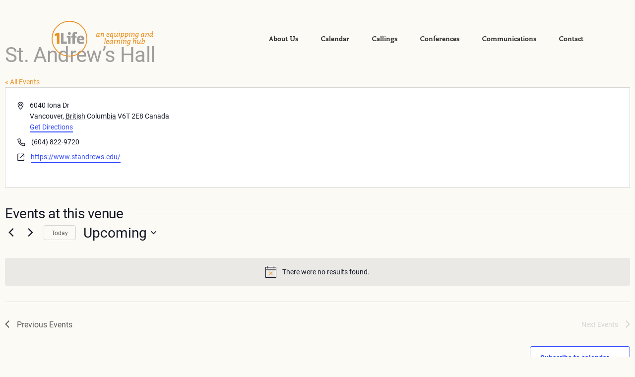

--- FILE ---
content_type: text/css; charset=UTF-8
request_url: https://crc1life.ca/wp-content/themes/1life/assets/styles/icomoon.css?ver=v1olsf
body_size: -43
content:
@font-face {
  font-family: 'icomoon';
  src:  url('../fonts/icomoon.eot?oyj9un');
  src:  url('../fonts/icomoon.eot?oyj9un#iefix') format('embedded-opentype'),
    url('../fonts/icomoon.woff2?oyj9un') format('woff2'),
    url('../fonts/icomoon.ttf?oyj9un') format('truetype'),
    url('../fonts/icomoon.woff?oyj9un') format('woff'),
    url('../fonts/icomoon.svg?oyj9un#icomoon') format('svg');
  font-weight: normal;
  font-style: normal;
  font-display: block;
}

[class^="icon-"], [class*=" icon-"] {
  /* use !important to prevent issues with browser extensions that change fonts */
  font-family: 'icomoon' !important;
  speak: never;
  font-style: normal;
  font-weight: normal;
  font-variant: normal;
  text-transform: none;
  line-height: 1;

  /* Better Font Rendering =========== */
  -webkit-font-smoothing: antialiased;
  -moz-osx-font-smoothing: grayscale;
}

.icon-cross:before {
  content: "\e90e";
}
.icon-language:before {
  content: "\e90b";
}
.icon-physical:before {
  content: "\e90c";
}
.icon-recording:before {
  content: "\e90d";
}
.icon-search:before {
  content: "\e91c";
}
.icon-quote-after:before {
  content: "\e909";
}
.icon-quote-before:before {
  content: "\e90a";
}
.icon-eventbrite:before {
  content: "\e908";
  color: #f05537;
}
.icon-linkedin:before {
  content: "\e900";
}
.icon-instagram:before {
  content: "\e901";
}
.icon-facebook:before {
  content: "\e902";
}
.icon-facebook-f:before {
  content: "\e902";
}
.icon-twitter:before {
  content: "\e903";
}
.icon-keyboard_arrow_down:before {
  content: "\e904";
}
.icon-keyboard_arrow_up:before {
  content: "\e905";
}
.icon-keyboard_arrow_right:before {
  content: "\e906";
}
.icon-keyboard_arrow_left:before {
  content: "\e907";
}


--- FILE ---
content_type: text/css; charset=UTF-8
request_url: https://crc1life.ca/wp-content/themes/1life/assets/styles/style.min.css?ver=2022.10.21
body_size: 24615
content:
@charset "UTF-8";
/*! normalize.css v8.0.0 | MIT License | github.com/necolas/normalize.css */html{-webkit-text-size-adjust:100%;line-height:1.15}h1{font-size:2em;margin:.67em 0}hr{box-sizing:content-box;overflow:visible}pre{font-family:monospace,monospace;font-size:1em}a{background-color:transparent}abbr[title]{border-bottom:none;text-decoration:underline;-webkit-text-decoration:underline dotted;text-decoration:underline dotted}b,strong{font-weight:bolder}code,kbd,samp{font-family:monospace,monospace;font-size:1em}sub,sup{font-size:75%;line-height:0;position:relative;vertical-align:baseline}sub{bottom:-.25em}sup{top:-.5em}img{border-style:none}button,input,optgroup,select,textarea{font-size:100%;line-height:1.15;margin:0}button,input{overflow:visible}button,select{text-transform:none}[type=button],[type=reset],[type=submit],button{-webkit-appearance:button}[type=button]::-moz-focus-inner,[type=reset]::-moz-focus-inner,[type=submit]::-moz-focus-inner,button::-moz-focus-inner{border-style:none;padding:0}[type=button]:-moz-focusring,[type=reset]:-moz-focusring,[type=submit]:-moz-focusring,button:-moz-focusring{outline:1px dotted ButtonText}fieldset{padding:.35em .75em .625em}legend{box-sizing:border-box;color:inherit;display:table;padding:0;white-space:normal}progress{vertical-align:baseline}textarea{overflow:auto}[type=checkbox],[type=radio]{box-sizing:border-box;padding:0}[type=number]::-webkit-inner-spin-button,[type=number]::-webkit-outer-spin-button{height:auto}[type=search]{-webkit-appearance:textfield;outline-offset:-2px}[type=search]::-webkit-search-decoration{-webkit-appearance:none}::-webkit-file-upload-button{-webkit-appearance:button;font:inherit}details{display:block}summary{display:list-item}[hidden],template{display:none}.foundation-mq{font-family:"xsmall=0em&small=21.875em&medium=56.25em&large=82.5em&xlarge=93.75em"}html{box-sizing:border-box;font-size:87.5%}*,:after,:before{box-sizing:inherit}body{-webkit-font-smoothing:antialiased;-moz-osx-font-smoothing:grayscale;background:#fcfaf4;color:#333;font-family:roboto,sans-serif;font-weight:400;line-height:1.7;margin:0;padding:0}img{-ms-interpolation-mode:bicubic;display:inline-block;height:auto;max-width:100%;vertical-align:middle}textarea{border-radius:0;height:auto;min-height:50px}select{box-sizing:border-box;width:100%}.map_canvas embed,.map_canvas img,.map_canvas object,.mqa-display embed,.mqa-display img,.mqa-display object{max-width:none!important}button{-webkit-appearance:none;-moz-appearance:none;appearance:none;background:transparent;border:0;border-radius:0;cursor:auto;line-height:1;padding:0}[data-whatinput=mouse] button{outline:0}pre{overflow:auto}button,input,optgroup,select,textarea{font-family:inherit}.is-visible{display:block!important}.is-hidden{display:none!important}.grid-container{margin-left:auto;margin-right:auto;max-width:94.28571rem;padding-left:.71429rem;padding-right:.71429rem}@media print,screen and (min-width:21.875em){.grid-container{padding-left:1.07143rem;padding-right:1.07143rem}}@media print,screen and (min-width:56.25em){.grid-container{padding-left:1.42857rem;padding-right:1.42857rem}}.grid-container.fluid{margin-left:auto;margin-right:auto;max-width:100%;padding-left:.71429rem;padding-right:.71429rem}@media print,screen and (min-width:21.875em){.grid-container.fluid{padding-left:1.07143rem;padding-right:1.07143rem}}@media print,screen and (min-width:56.25em){.grid-container.fluid{padding-left:1.42857rem;padding-right:1.42857rem}}.grid-container.full{margin-left:auto;margin-right:auto;max-width:100%;padding-left:0;padding-right:0}.grid-x{display:flex;flex-flow:row wrap}.cell{flex:0 0 auto;min-height:0;min-width:0;width:100%}.cell.auto{flex:1 1 0px}.cell.shrink{flex:0 0 auto}.grid-x>.auto,.grid-x>.shrink{width:auto}.grid-x>.xsmall-1,.grid-x>.xsmall-10,.grid-x>.xsmall-11,.grid-x>.xsmall-12,.grid-x>.xsmall-2,.grid-x>.xsmall-3,.grid-x>.xsmall-4,.grid-x>.xsmall-5,.grid-x>.xsmall-6,.grid-x>.xsmall-7,.grid-x>.xsmall-8,.grid-x>.xsmall-9,.grid-x>.xsmall-full,.grid-x>.xsmall-shrink{flex-basis:auto}@media print,screen and (min-width:21.875em){.grid-x>.small-1,.grid-x>.small-10,.grid-x>.small-11,.grid-x>.small-12,.grid-x>.small-2,.grid-x>.small-3,.grid-x>.small-4,.grid-x>.small-5,.grid-x>.small-6,.grid-x>.small-7,.grid-x>.small-8,.grid-x>.small-9,.grid-x>.small-full,.grid-x>.small-shrink{flex-basis:auto}}@media print,screen and (min-width:56.25em){.grid-x>.medium-1,.grid-x>.medium-10,.grid-x>.medium-11,.grid-x>.medium-12,.grid-x>.medium-2,.grid-x>.medium-3,.grid-x>.medium-4,.grid-x>.medium-5,.grid-x>.medium-6,.grid-x>.medium-7,.grid-x>.medium-8,.grid-x>.medium-9,.grid-x>.medium-full,.grid-x>.medium-shrink{flex-basis:auto}}@media print,screen and (min-width:82.5em){.grid-x>.large-1,.grid-x>.large-10,.grid-x>.large-11,.grid-x>.large-12,.grid-x>.large-2,.grid-x>.large-3,.grid-x>.large-4,.grid-x>.large-5,.grid-x>.large-6,.grid-x>.large-7,.grid-x>.large-8,.grid-x>.large-9,.grid-x>.large-full,.grid-x>.large-shrink{flex-basis:auto}}@media screen and (min-width:93.75em){.grid-x>.xlarge-1,.grid-x>.xlarge-10,.grid-x>.xlarge-11,.grid-x>.xlarge-12,.grid-x>.xlarge-2,.grid-x>.xlarge-3,.grid-x>.xlarge-4,.grid-x>.xlarge-5,.grid-x>.xlarge-6,.grid-x>.xlarge-7,.grid-x>.xlarge-8,.grid-x>.xlarge-9,.grid-x>.xlarge-full,.grid-x>.xlarge-shrink{flex-basis:auto}}.grid-x>.xsmall-1,.grid-x>.xsmall-10,.grid-x>.xsmall-11,.grid-x>.xsmall-12,.grid-x>.xsmall-2,.grid-x>.xsmall-3,.grid-x>.xsmall-4,.grid-x>.xsmall-5,.grid-x>.xsmall-6,.grid-x>.xsmall-7,.grid-x>.xsmall-8,.grid-x>.xsmall-9{flex:0 0 auto}.grid-x>.xsmall-1{width:8.33333%}.grid-x>.xsmall-2{width:16.66667%}.grid-x>.xsmall-3{width:25%}.grid-x>.xsmall-4{width:33.33333%}.grid-x>.xsmall-5{width:41.66667%}.grid-x>.xsmall-6{width:50%}.grid-x>.xsmall-7{width:58.33333%}.grid-x>.xsmall-8{width:66.66667%}.grid-x>.xsmall-9{width:75%}.grid-x>.xsmall-10{width:83.33333%}.grid-x>.xsmall-11{width:91.66667%}.grid-x>.xsmall-12{width:100%}@media print,screen and (min-width:21.875em){.grid-x>.small-auto{flex:1 1 0px;width:auto}.grid-x>.small-1,.grid-x>.small-10,.grid-x>.small-11,.grid-x>.small-12,.grid-x>.small-2,.grid-x>.small-3,.grid-x>.small-4,.grid-x>.small-5,.grid-x>.small-6,.grid-x>.small-7,.grid-x>.small-8,.grid-x>.small-9,.grid-x>.small-shrink{flex:0 0 auto}.grid-x>.small-shrink{width:auto}.grid-x>.small-1{width:8.33333%}.grid-x>.small-2{width:16.66667%}.grid-x>.small-3{width:25%}.grid-x>.small-4{width:33.33333%}.grid-x>.small-5{width:41.66667%}.grid-x>.small-6{width:50%}.grid-x>.small-7{width:58.33333%}.grid-x>.small-8{width:66.66667%}.grid-x>.small-9{width:75%}.grid-x>.small-10{width:83.33333%}.grid-x>.small-11{width:91.66667%}.grid-x>.small-12{width:100%}}@media print,screen and (min-width:56.25em){.grid-x>.medium-auto{flex:1 1 0px;width:auto}.grid-x>.medium-1,.grid-x>.medium-10,.grid-x>.medium-11,.grid-x>.medium-12,.grid-x>.medium-2,.grid-x>.medium-3,.grid-x>.medium-4,.grid-x>.medium-5,.grid-x>.medium-6,.grid-x>.medium-7,.grid-x>.medium-8,.grid-x>.medium-9,.grid-x>.medium-shrink{flex:0 0 auto}.grid-x>.medium-shrink{width:auto}.grid-x>.medium-1{width:8.33333%}.grid-x>.medium-2{width:16.66667%}.grid-x>.medium-3{width:25%}.grid-x>.medium-4{width:33.33333%}.grid-x>.medium-5{width:41.66667%}.grid-x>.medium-6{width:50%}.grid-x>.medium-7{width:58.33333%}.grid-x>.medium-8{width:66.66667%}.grid-x>.medium-9{width:75%}.grid-x>.medium-10{width:83.33333%}.grid-x>.medium-11{width:91.66667%}.grid-x>.medium-12{width:100%}}@media print,screen and (min-width:82.5em){.grid-x>.large-auto{flex:1 1 0px;width:auto}.grid-x>.large-1,.grid-x>.large-10,.grid-x>.large-11,.grid-x>.large-12,.grid-x>.large-2,.grid-x>.large-3,.grid-x>.large-4,.grid-x>.large-5,.grid-x>.large-6,.grid-x>.large-7,.grid-x>.large-8,.grid-x>.large-9,.grid-x>.large-shrink{flex:0 0 auto}.grid-x>.large-shrink{width:auto}.grid-x>.large-1{width:8.33333%}.grid-x>.large-2{width:16.66667%}.grid-x>.large-3{width:25%}.grid-x>.large-4{width:33.33333%}.grid-x>.large-5{width:41.66667%}.grid-x>.large-6{width:50%}.grid-x>.large-7{width:58.33333%}.grid-x>.large-8{width:66.66667%}.grid-x>.large-9{width:75%}.grid-x>.large-10{width:83.33333%}.grid-x>.large-11{width:91.66667%}.grid-x>.large-12{width:100%}}@media screen and (min-width:93.75em){.grid-x>.xlarge-auto{flex:1 1 0px;width:auto}.grid-x>.xlarge-1,.grid-x>.xlarge-10,.grid-x>.xlarge-11,.grid-x>.xlarge-12,.grid-x>.xlarge-2,.grid-x>.xlarge-3,.grid-x>.xlarge-4,.grid-x>.xlarge-5,.grid-x>.xlarge-6,.grid-x>.xlarge-7,.grid-x>.xlarge-8,.grid-x>.xlarge-9,.grid-x>.xlarge-shrink{flex:0 0 auto}.grid-x>.xlarge-shrink{width:auto}.grid-x>.xlarge-1{width:8.33333%}.grid-x>.xlarge-2{width:16.66667%}.grid-x>.xlarge-3{width:25%}.grid-x>.xlarge-4{width:33.33333%}.grid-x>.xlarge-5{width:41.66667%}.grid-x>.xlarge-6{width:50%}.grid-x>.xlarge-7{width:58.33333%}.grid-x>.xlarge-8{width:66.66667%}.grid-x>.xlarge-9{width:75%}.grid-x>.xlarge-10{width:83.33333%}.grid-x>.xlarge-11{width:91.66667%}.grid-x>.xlarge-12{width:100%}}.grid-margin-x:not(.grid-x)>.cell{width:auto}.grid-margin-y:not(.grid-y)>.cell{height:auto}.grid-margin-x{margin-left:-.71429rem;margin-right:-.71429rem}@media print,screen and (min-width:21.875em){.grid-margin-x{margin-left:-1.07143rem;margin-right:-1.07143rem}}@media print,screen and (min-width:56.25em){.grid-margin-x{margin-left:-1.42857rem;margin-right:-1.42857rem}}.grid-margin-x>.cell{margin-left:.71429rem;margin-right:.71429rem;width:calc(100% - 1.42857rem)}@media print,screen and (min-width:21.875em){.grid-margin-x>.cell{margin-left:1.07143rem;margin-right:1.07143rem;width:calc(100% - 2.14286rem)}}@media print,screen and (min-width:56.25em){.grid-margin-x>.cell{margin-left:1.42857rem;margin-right:1.42857rem;width:calc(100% - 2.85714rem)}}.grid-margin-x>.auto,.grid-margin-x>.shrink{width:auto}.grid-margin-x>.xsmall-1{width:calc(8.33333% - 1.42857rem)}.grid-margin-x>.xsmall-2{width:calc(16.66667% - 1.42857rem)}.grid-margin-x>.xsmall-3{width:calc(25% - 1.42857rem)}.grid-margin-x>.xsmall-4{width:calc(33.33333% - 1.42857rem)}.grid-margin-x>.xsmall-5{width:calc(41.66667% - 1.42857rem)}.grid-margin-x>.xsmall-6{width:calc(50% - 1.42857rem)}.grid-margin-x>.xsmall-7{width:calc(58.33333% - 1.42857rem)}.grid-margin-x>.xsmall-8{width:calc(66.66667% - 1.42857rem)}.grid-margin-x>.xsmall-9{width:calc(75% - 1.42857rem)}.grid-margin-x>.xsmall-10{width:calc(83.33333% - 1.42857rem)}.grid-margin-x>.xsmall-11{width:calc(91.66667% - 1.42857rem)}.grid-margin-x>.xsmall-12{width:calc(100% - 1.42857rem)}@media print,screen and (min-width:21.875em){.grid-margin-x>.auto,.grid-margin-x>.shrink{width:auto}.grid-margin-x>.xsmall-1{width:calc(8.33333% - 2.14286rem)}.grid-margin-x>.xsmall-2{width:calc(16.66667% - 2.14286rem)}.grid-margin-x>.xsmall-3{width:calc(25% - 2.14286rem)}.grid-margin-x>.xsmall-4{width:calc(33.33333% - 2.14286rem)}.grid-margin-x>.xsmall-5{width:calc(41.66667% - 2.14286rem)}.grid-margin-x>.xsmall-6{width:calc(50% - 2.14286rem)}.grid-margin-x>.xsmall-7{width:calc(58.33333% - 2.14286rem)}.grid-margin-x>.xsmall-8{width:calc(66.66667% - 2.14286rem)}.grid-margin-x>.xsmall-9{width:calc(75% - 2.14286rem)}.grid-margin-x>.xsmall-10{width:calc(83.33333% - 2.14286rem)}.grid-margin-x>.xsmall-11{width:calc(91.66667% - 2.14286rem)}.grid-margin-x>.xsmall-12{width:calc(100% - 2.14286rem)}.grid-margin-x>.small-auto,.grid-margin-x>.small-shrink{width:auto}.grid-margin-x>.small-1{width:calc(8.33333% - 2.14286rem)}.grid-margin-x>.small-2{width:calc(16.66667% - 2.14286rem)}.grid-margin-x>.small-3{width:calc(25% - 2.14286rem)}.grid-margin-x>.small-4{width:calc(33.33333% - 2.14286rem)}.grid-margin-x>.small-5{width:calc(41.66667% - 2.14286rem)}.grid-margin-x>.small-6{width:calc(50% - 2.14286rem)}.grid-margin-x>.small-7{width:calc(58.33333% - 2.14286rem)}.grid-margin-x>.small-8{width:calc(66.66667% - 2.14286rem)}.grid-margin-x>.small-9{width:calc(75% - 2.14286rem)}.grid-margin-x>.small-10{width:calc(83.33333% - 2.14286rem)}.grid-margin-x>.small-11{width:calc(91.66667% - 2.14286rem)}.grid-margin-x>.small-12{width:calc(100% - 2.14286rem)}}@media print,screen and (min-width:56.25em){.grid-margin-x>.auto,.grid-margin-x>.shrink{width:auto}.grid-margin-x>.xsmall-1{width:calc(8.33333% - 2.85714rem)}.grid-margin-x>.xsmall-2{width:calc(16.66667% - 2.85714rem)}.grid-margin-x>.xsmall-3{width:calc(25% - 2.85714rem)}.grid-margin-x>.xsmall-4{width:calc(33.33333% - 2.85714rem)}.grid-margin-x>.xsmall-5{width:calc(41.66667% - 2.85714rem)}.grid-margin-x>.xsmall-6{width:calc(50% - 2.85714rem)}.grid-margin-x>.xsmall-7{width:calc(58.33333% - 2.85714rem)}.grid-margin-x>.xsmall-8{width:calc(66.66667% - 2.85714rem)}.grid-margin-x>.xsmall-9{width:calc(75% - 2.85714rem)}.grid-margin-x>.xsmall-10{width:calc(83.33333% - 2.85714rem)}.grid-margin-x>.xsmall-11{width:calc(91.66667% - 2.85714rem)}.grid-margin-x>.xsmall-12{width:calc(100% - 2.85714rem)}.grid-margin-x>.small-auto,.grid-margin-x>.small-shrink{width:auto}.grid-margin-x>.small-1{width:calc(8.33333% - 2.85714rem)}.grid-margin-x>.small-2{width:calc(16.66667% - 2.85714rem)}.grid-margin-x>.small-3{width:calc(25% - 2.85714rem)}.grid-margin-x>.small-4{width:calc(33.33333% - 2.85714rem)}.grid-margin-x>.small-5{width:calc(41.66667% - 2.85714rem)}.grid-margin-x>.small-6{width:calc(50% - 2.85714rem)}.grid-margin-x>.small-7{width:calc(58.33333% - 2.85714rem)}.grid-margin-x>.small-8{width:calc(66.66667% - 2.85714rem)}.grid-margin-x>.small-9{width:calc(75% - 2.85714rem)}.grid-margin-x>.small-10{width:calc(83.33333% - 2.85714rem)}.grid-margin-x>.small-11{width:calc(91.66667% - 2.85714rem)}.grid-margin-x>.small-12{width:calc(100% - 2.85714rem)}.grid-margin-x>.medium-auto,.grid-margin-x>.medium-shrink{width:auto}.grid-margin-x>.medium-1{width:calc(8.33333% - 2.85714rem)}.grid-margin-x>.medium-2{width:calc(16.66667% - 2.85714rem)}.grid-margin-x>.medium-3{width:calc(25% - 2.85714rem)}.grid-margin-x>.medium-4{width:calc(33.33333% - 2.85714rem)}.grid-margin-x>.medium-5{width:calc(41.66667% - 2.85714rem)}.grid-margin-x>.medium-6{width:calc(50% - 2.85714rem)}.grid-margin-x>.medium-7{width:calc(58.33333% - 2.85714rem)}.grid-margin-x>.medium-8{width:calc(66.66667% - 2.85714rem)}.grid-margin-x>.medium-9{width:calc(75% - 2.85714rem)}.grid-margin-x>.medium-10{width:calc(83.33333% - 2.85714rem)}.grid-margin-x>.medium-11{width:calc(91.66667% - 2.85714rem)}.grid-margin-x>.medium-12{width:calc(100% - 2.85714rem)}}@media print,screen and (min-width:82.5em){.grid-margin-x>.large-auto,.grid-margin-x>.large-shrink{width:auto}.grid-margin-x>.large-1{width:calc(8.33333% - 2.85714rem)}.grid-margin-x>.large-2{width:calc(16.66667% - 2.85714rem)}.grid-margin-x>.large-3{width:calc(25% - 2.85714rem)}.grid-margin-x>.large-4{width:calc(33.33333% - 2.85714rem)}.grid-margin-x>.large-5{width:calc(41.66667% - 2.85714rem)}.grid-margin-x>.large-6{width:calc(50% - 2.85714rem)}.grid-margin-x>.large-7{width:calc(58.33333% - 2.85714rem)}.grid-margin-x>.large-8{width:calc(66.66667% - 2.85714rem)}.grid-margin-x>.large-9{width:calc(75% - 2.85714rem)}.grid-margin-x>.large-10{width:calc(83.33333% - 2.85714rem)}.grid-margin-x>.large-11{width:calc(91.66667% - 2.85714rem)}.grid-margin-x>.large-12{width:calc(100% - 2.85714rem)}}@media screen and (min-width:93.75em){.grid-margin-x>.xlarge-auto,.grid-margin-x>.xlarge-shrink{width:auto}.grid-margin-x>.xlarge-1{width:calc(8.33333% - 2.85714rem)}.grid-margin-x>.xlarge-2{width:calc(16.66667% - 2.85714rem)}.grid-margin-x>.xlarge-3{width:calc(25% - 2.85714rem)}.grid-margin-x>.xlarge-4{width:calc(33.33333% - 2.85714rem)}.grid-margin-x>.xlarge-5{width:calc(41.66667% - 2.85714rem)}.grid-margin-x>.xlarge-6{width:calc(50% - 2.85714rem)}.grid-margin-x>.xlarge-7{width:calc(58.33333% - 2.85714rem)}.grid-margin-x>.xlarge-8{width:calc(66.66667% - 2.85714rem)}.grid-margin-x>.xlarge-9{width:calc(75% - 2.85714rem)}.grid-margin-x>.xlarge-10{width:calc(83.33333% - 2.85714rem)}.grid-margin-x>.xlarge-11{width:calc(91.66667% - 2.85714rem)}.grid-margin-x>.xlarge-12{width:calc(100% - 2.85714rem)}}.grid-padding-x .grid-padding-x{margin-left:-.71429rem;margin-right:-.71429rem}@media print,screen and (min-width:21.875em){.grid-padding-x .grid-padding-x{margin-left:-1.07143rem;margin-right:-1.07143rem}}@media print,screen and (min-width:56.25em){.grid-padding-x .grid-padding-x{margin-left:-1.42857rem;margin-right:-1.42857rem}}.grid-container:not(.full)>.grid-padding-x{margin-left:-.71429rem;margin-right:-.71429rem}@media print,screen and (min-width:21.875em){.grid-container:not(.full)>.grid-padding-x{margin-left:-1.07143rem;margin-right:-1.07143rem}}@media print,screen and (min-width:56.25em){.grid-container:not(.full)>.grid-padding-x{margin-left:-1.42857rem;margin-right:-1.42857rem}}.grid-padding-x>.cell{padding-left:.71429rem;padding-right:.71429rem}@media print,screen and (min-width:21.875em){.grid-padding-x>.cell{padding-left:1.07143rem;padding-right:1.07143rem}}@media print,screen and (min-width:56.25em){.grid-padding-x>.cell{padding-left:1.42857rem;padding-right:1.42857rem}}.xsmall-up-1>.cell{width:100%}.xsmall-up-2>.cell{width:50%}.xsmall-up-3>.cell{width:33.33333%}.xsmall-up-4>.cell{width:25%}.xsmall-up-5>.cell{width:20%}.xsmall-up-6>.cell{width:16.66667%}.xsmall-up-7>.cell{width:14.28571%}.xsmall-up-8>.cell{width:12.5%}@media print,screen and (min-width:21.875em){.small-up-1>.cell{width:100%}.small-up-2>.cell{width:50%}.small-up-3>.cell{width:33.33333%}.small-up-4>.cell{width:25%}.small-up-5>.cell{width:20%}.small-up-6>.cell{width:16.66667%}.small-up-7>.cell{width:14.28571%}.small-up-8>.cell{width:12.5%}}@media print,screen and (min-width:56.25em){.medium-up-1>.cell{width:100%}.medium-up-2>.cell{width:50%}.medium-up-3>.cell{width:33.33333%}.medium-up-4>.cell{width:25%}.medium-up-5>.cell{width:20%}.medium-up-6>.cell{width:16.66667%}.medium-up-7>.cell{width:14.28571%}.medium-up-8>.cell{width:12.5%}}@media print,screen and (min-width:82.5em){.large-up-1>.cell{width:100%}.large-up-2>.cell{width:50%}.large-up-3>.cell{width:33.33333%}.large-up-4>.cell{width:25%}.large-up-5>.cell{width:20%}.large-up-6>.cell{width:16.66667%}.large-up-7>.cell{width:14.28571%}.large-up-8>.cell{width:12.5%}}@media screen and (min-width:93.75em){.xlarge-up-1>.cell{width:100%}.xlarge-up-2>.cell{width:50%}.xlarge-up-3>.cell{width:33.33333%}.xlarge-up-4>.cell{width:25%}.xlarge-up-5>.cell{width:20%}.xlarge-up-6>.cell{width:16.66667%}.xlarge-up-7>.cell{width:14.28571%}.xlarge-up-8>.cell{width:12.5%}}.grid-margin-x.xsmall-up-1>.cell{width:calc(100% - 1.42857rem)}.grid-margin-x.xsmall-up-2>.cell{width:calc(50% - 1.42857rem)}.grid-margin-x.xsmall-up-3>.cell{width:calc(33.33333% - 1.42857rem)}.grid-margin-x.xsmall-up-4>.cell{width:calc(25% - 1.42857rem)}.grid-margin-x.xsmall-up-5>.cell{width:calc(20% - 1.42857rem)}.grid-margin-x.xsmall-up-6>.cell{width:calc(16.66667% - 1.42857rem)}.grid-margin-x.xsmall-up-7>.cell{width:calc(14.28571% - 1.42857rem)}.grid-margin-x.xsmall-up-8>.cell{width:calc(12.5% - 1.42857rem)}@media print,screen and (min-width:21.875em){.grid-margin-x.xsmall-up-1>.cell{width:calc(100% - 2.14286rem)}.grid-margin-x.xsmall-up-2>.cell{width:calc(50% - 2.14286rem)}.grid-margin-x.xsmall-up-3>.cell{width:calc(33.33333% - 2.14286rem)}.grid-margin-x.xsmall-up-4>.cell{width:calc(25% - 2.14286rem)}.grid-margin-x.xsmall-up-5>.cell{width:calc(20% - 2.14286rem)}.grid-margin-x.xsmall-up-6>.cell{width:calc(16.66667% - 2.14286rem)}.grid-margin-x.xsmall-up-7>.cell{width:calc(14.28571% - 2.14286rem)}.grid-margin-x.xsmall-up-8>.cell{width:calc(12.5% - 2.14286rem)}.grid-margin-x.small-up-1>.cell{width:calc(100% - 2.14286rem)}.grid-margin-x.small-up-2>.cell{width:calc(50% - 2.14286rem)}.grid-margin-x.small-up-3>.cell{width:calc(33.33333% - 2.14286rem)}.grid-margin-x.small-up-4>.cell{width:calc(25% - 2.14286rem)}.grid-margin-x.small-up-5>.cell{width:calc(20% - 2.14286rem)}.grid-margin-x.small-up-6>.cell{width:calc(16.66667% - 2.14286rem)}.grid-margin-x.small-up-7>.cell{width:calc(14.28571% - 2.14286rem)}.grid-margin-x.small-up-8>.cell{width:calc(12.5% - 2.14286rem)}}@media print,screen and (min-width:56.25em){.grid-margin-x.small-up-1>.cell,.grid-margin-x.xsmall-up-1>.cell{width:calc(100% - 2.85714rem)}.grid-margin-x.small-up-2>.cell,.grid-margin-x.xsmall-up-2>.cell{width:calc(50% - 2.85714rem)}.grid-margin-x.small-up-3>.cell,.grid-margin-x.xsmall-up-3>.cell{width:calc(33.33333% - 2.85714rem)}.grid-margin-x.small-up-4>.cell,.grid-margin-x.xsmall-up-4>.cell{width:calc(25% - 2.85714rem)}.grid-margin-x.small-up-5>.cell,.grid-margin-x.xsmall-up-5>.cell{width:calc(20% - 2.85714rem)}.grid-margin-x.small-up-6>.cell,.grid-margin-x.xsmall-up-6>.cell{width:calc(16.66667% - 2.85714rem)}.grid-margin-x.small-up-7>.cell,.grid-margin-x.xsmall-up-7>.cell{width:calc(14.28571% - 2.85714rem)}.grid-margin-x.small-up-8>.cell,.grid-margin-x.xsmall-up-8>.cell{width:calc(12.5% - 2.85714rem)}.grid-margin-x.medium-up-1>.cell{width:calc(100% - 2.85714rem)}.grid-margin-x.medium-up-2>.cell{width:calc(50% - 2.85714rem)}.grid-margin-x.medium-up-3>.cell{width:calc(33.33333% - 2.85714rem)}.grid-margin-x.medium-up-4>.cell{width:calc(25% - 2.85714rem)}.grid-margin-x.medium-up-5>.cell{width:calc(20% - 2.85714rem)}.grid-margin-x.medium-up-6>.cell{width:calc(16.66667% - 2.85714rem)}.grid-margin-x.medium-up-7>.cell{width:calc(14.28571% - 2.85714rem)}.grid-margin-x.medium-up-8>.cell{width:calc(12.5% - 2.85714rem)}}@media print,screen and (min-width:82.5em){.grid-margin-x.large-up-1>.cell{width:calc(100% - 2.85714rem)}.grid-margin-x.large-up-2>.cell{width:calc(50% - 2.85714rem)}.grid-margin-x.large-up-3>.cell{width:calc(33.33333% - 2.85714rem)}.grid-margin-x.large-up-4>.cell{width:calc(25% - 2.85714rem)}.grid-margin-x.large-up-5>.cell{width:calc(20% - 2.85714rem)}.grid-margin-x.large-up-6>.cell{width:calc(16.66667% - 2.85714rem)}.grid-margin-x.large-up-7>.cell{width:calc(14.28571% - 2.85714rem)}.grid-margin-x.large-up-8>.cell{width:calc(12.5% - 2.85714rem)}}@media screen and (min-width:93.75em){.grid-margin-x.xlarge-up-1>.cell{width:calc(100% - 2.85714rem)}.grid-margin-x.xlarge-up-2>.cell{width:calc(50% - 2.85714rem)}.grid-margin-x.xlarge-up-3>.cell{width:calc(33.33333% - 2.85714rem)}.grid-margin-x.xlarge-up-4>.cell{width:calc(25% - 2.85714rem)}.grid-margin-x.xlarge-up-5>.cell{width:calc(20% - 2.85714rem)}.grid-margin-x.xlarge-up-6>.cell{width:calc(16.66667% - 2.85714rem)}.grid-margin-x.xlarge-up-7>.cell{width:calc(14.28571% - 2.85714rem)}.grid-margin-x.xlarge-up-8>.cell{width:calc(12.5% - 2.85714rem)}}.xsmall-margin-collapse,.xsmall-margin-collapse>.cell{margin-left:0;margin-right:0}.xsmall-margin-collapse>.xsmall-1{width:8.33333%}.xsmall-margin-collapse>.xsmall-2{width:16.66667%}.xsmall-margin-collapse>.xsmall-3{width:25%}.xsmall-margin-collapse>.xsmall-4{width:33.33333%}.xsmall-margin-collapse>.xsmall-5{width:41.66667%}.xsmall-margin-collapse>.xsmall-6{width:50%}.xsmall-margin-collapse>.xsmall-7{width:58.33333%}.xsmall-margin-collapse>.xsmall-8{width:66.66667%}.xsmall-margin-collapse>.xsmall-9{width:75%}.xsmall-margin-collapse>.xsmall-10{width:83.33333%}.xsmall-margin-collapse>.xsmall-11{width:91.66667%}.xsmall-margin-collapse>.xsmall-12{width:100%}@media print,screen and (min-width:21.875em){.xsmall-margin-collapse>.small-1{width:8.33333%}.xsmall-margin-collapse>.small-2{width:16.66667%}.xsmall-margin-collapse>.small-3{width:25%}.xsmall-margin-collapse>.small-4{width:33.33333%}.xsmall-margin-collapse>.small-5{width:41.66667%}.xsmall-margin-collapse>.small-6{width:50%}.xsmall-margin-collapse>.small-7{width:58.33333%}.xsmall-margin-collapse>.small-8{width:66.66667%}.xsmall-margin-collapse>.small-9{width:75%}.xsmall-margin-collapse>.small-10{width:83.33333%}.xsmall-margin-collapse>.small-11{width:91.66667%}.xsmall-margin-collapse>.small-12{width:100%}}@media print,screen and (min-width:56.25em){.xsmall-margin-collapse>.medium-1{width:8.33333%}.xsmall-margin-collapse>.medium-2{width:16.66667%}.xsmall-margin-collapse>.medium-3{width:25%}.xsmall-margin-collapse>.medium-4{width:33.33333%}.xsmall-margin-collapse>.medium-5{width:41.66667%}.xsmall-margin-collapse>.medium-6{width:50%}.xsmall-margin-collapse>.medium-7{width:58.33333%}.xsmall-margin-collapse>.medium-8{width:66.66667%}.xsmall-margin-collapse>.medium-9{width:75%}.xsmall-margin-collapse>.medium-10{width:83.33333%}.xsmall-margin-collapse>.medium-11{width:91.66667%}.xsmall-margin-collapse>.medium-12{width:100%}}@media print,screen and (min-width:82.5em){.xsmall-margin-collapse>.large-1{width:8.33333%}.xsmall-margin-collapse>.large-2{width:16.66667%}.xsmall-margin-collapse>.large-3{width:25%}.xsmall-margin-collapse>.large-4{width:33.33333%}.xsmall-margin-collapse>.large-5{width:41.66667%}.xsmall-margin-collapse>.large-6{width:50%}.xsmall-margin-collapse>.large-7{width:58.33333%}.xsmall-margin-collapse>.large-8{width:66.66667%}.xsmall-margin-collapse>.large-9{width:75%}.xsmall-margin-collapse>.large-10{width:83.33333%}.xsmall-margin-collapse>.large-11{width:91.66667%}.xsmall-margin-collapse>.large-12{width:100%}}@media screen and (min-width:93.75em){.xsmall-margin-collapse>.xlarge-1{width:8.33333%}.xsmall-margin-collapse>.xlarge-2{width:16.66667%}.xsmall-margin-collapse>.xlarge-3{width:25%}.xsmall-margin-collapse>.xlarge-4{width:33.33333%}.xsmall-margin-collapse>.xlarge-5{width:41.66667%}.xsmall-margin-collapse>.xlarge-6{width:50%}.xsmall-margin-collapse>.xlarge-7{width:58.33333%}.xsmall-margin-collapse>.xlarge-8{width:66.66667%}.xsmall-margin-collapse>.xlarge-9{width:75%}.xsmall-margin-collapse>.xlarge-10{width:83.33333%}.xsmall-margin-collapse>.xlarge-11{width:91.66667%}.xsmall-margin-collapse>.xlarge-12{width:100%}}.xsmall-padding-collapse{margin-left:0;margin-right:0}.xsmall-padding-collapse>.cell{padding-left:0;padding-right:0}@media print,screen and (min-width:21.875em){.small-margin-collapse,.small-margin-collapse>.cell{margin-left:0;margin-right:0}.small-margin-collapse>.xsmall-1{width:8.33333%}.small-margin-collapse>.xsmall-2{width:16.66667%}.small-margin-collapse>.xsmall-3{width:25%}.small-margin-collapse>.xsmall-4{width:33.33333%}.small-margin-collapse>.xsmall-5{width:41.66667%}.small-margin-collapse>.xsmall-6{width:50%}.small-margin-collapse>.xsmall-7{width:58.33333%}.small-margin-collapse>.xsmall-8{width:66.66667%}.small-margin-collapse>.xsmall-9{width:75%}.small-margin-collapse>.xsmall-10{width:83.33333%}.small-margin-collapse>.xsmall-11{width:91.66667%}.small-margin-collapse>.xsmall-12{width:100%}.small-margin-collapse>.small-1{width:8.33333%}.small-margin-collapse>.small-2{width:16.66667%}.small-margin-collapse>.small-3{width:25%}.small-margin-collapse>.small-4{width:33.33333%}.small-margin-collapse>.small-5{width:41.66667%}.small-margin-collapse>.small-6{width:50%}.small-margin-collapse>.small-7{width:58.33333%}.small-margin-collapse>.small-8{width:66.66667%}.small-margin-collapse>.small-9{width:75%}.small-margin-collapse>.small-10{width:83.33333%}.small-margin-collapse>.small-11{width:91.66667%}.small-margin-collapse>.small-12{width:100%}}@media print,screen and (min-width:56.25em){.small-margin-collapse>.medium-1{width:8.33333%}.small-margin-collapse>.medium-2{width:16.66667%}.small-margin-collapse>.medium-3{width:25%}.small-margin-collapse>.medium-4{width:33.33333%}.small-margin-collapse>.medium-5{width:41.66667%}.small-margin-collapse>.medium-6{width:50%}.small-margin-collapse>.medium-7{width:58.33333%}.small-margin-collapse>.medium-8{width:66.66667%}.small-margin-collapse>.medium-9{width:75%}.small-margin-collapse>.medium-10{width:83.33333%}.small-margin-collapse>.medium-11{width:91.66667%}.small-margin-collapse>.medium-12{width:100%}}@media print,screen and (min-width:82.5em){.small-margin-collapse>.large-1{width:8.33333%}.small-margin-collapse>.large-2{width:16.66667%}.small-margin-collapse>.large-3{width:25%}.small-margin-collapse>.large-4{width:33.33333%}.small-margin-collapse>.large-5{width:41.66667%}.small-margin-collapse>.large-6{width:50%}.small-margin-collapse>.large-7{width:58.33333%}.small-margin-collapse>.large-8{width:66.66667%}.small-margin-collapse>.large-9{width:75%}.small-margin-collapse>.large-10{width:83.33333%}.small-margin-collapse>.large-11{width:91.66667%}.small-margin-collapse>.large-12{width:100%}}@media screen and (min-width:93.75em){.small-margin-collapse>.xlarge-1{width:8.33333%}.small-margin-collapse>.xlarge-2{width:16.66667%}.small-margin-collapse>.xlarge-3{width:25%}.small-margin-collapse>.xlarge-4{width:33.33333%}.small-margin-collapse>.xlarge-5{width:41.66667%}.small-margin-collapse>.xlarge-6{width:50%}.small-margin-collapse>.xlarge-7{width:58.33333%}.small-margin-collapse>.xlarge-8{width:66.66667%}.small-margin-collapse>.xlarge-9{width:75%}.small-margin-collapse>.xlarge-10{width:83.33333%}.small-margin-collapse>.xlarge-11{width:91.66667%}.small-margin-collapse>.xlarge-12{width:100%}}@media print,screen and (min-width:21.875em){.small-padding-collapse{margin-left:0;margin-right:0}.small-padding-collapse>.cell{padding-left:0;padding-right:0}}@media print,screen and (min-width:56.25em){.medium-margin-collapse,.medium-margin-collapse>.cell{margin-left:0;margin-right:0}.medium-margin-collapse>.xsmall-1{width:8.33333%}.medium-margin-collapse>.xsmall-2{width:16.66667%}.medium-margin-collapse>.xsmall-3{width:25%}.medium-margin-collapse>.xsmall-4{width:33.33333%}.medium-margin-collapse>.xsmall-5{width:41.66667%}.medium-margin-collapse>.xsmall-6{width:50%}.medium-margin-collapse>.xsmall-7{width:58.33333%}.medium-margin-collapse>.xsmall-8{width:66.66667%}.medium-margin-collapse>.xsmall-9{width:75%}.medium-margin-collapse>.xsmall-10{width:83.33333%}.medium-margin-collapse>.xsmall-11{width:91.66667%}.medium-margin-collapse>.xsmall-12{width:100%}.medium-margin-collapse>.small-1{width:8.33333%}.medium-margin-collapse>.small-2{width:16.66667%}.medium-margin-collapse>.small-3{width:25%}.medium-margin-collapse>.small-4{width:33.33333%}.medium-margin-collapse>.small-5{width:41.66667%}.medium-margin-collapse>.small-6{width:50%}.medium-margin-collapse>.small-7{width:58.33333%}.medium-margin-collapse>.small-8{width:66.66667%}.medium-margin-collapse>.small-9{width:75%}.medium-margin-collapse>.small-10{width:83.33333%}.medium-margin-collapse>.small-11{width:91.66667%}.medium-margin-collapse>.small-12{width:100%}.medium-margin-collapse>.medium-1{width:8.33333%}.medium-margin-collapse>.medium-2{width:16.66667%}.medium-margin-collapse>.medium-3{width:25%}.medium-margin-collapse>.medium-4{width:33.33333%}.medium-margin-collapse>.medium-5{width:41.66667%}.medium-margin-collapse>.medium-6{width:50%}.medium-margin-collapse>.medium-7{width:58.33333%}.medium-margin-collapse>.medium-8{width:66.66667%}.medium-margin-collapse>.medium-9{width:75%}.medium-margin-collapse>.medium-10{width:83.33333%}.medium-margin-collapse>.medium-11{width:91.66667%}.medium-margin-collapse>.medium-12{width:100%}}@media print,screen and (min-width:82.5em){.medium-margin-collapse>.large-1{width:8.33333%}.medium-margin-collapse>.large-2{width:16.66667%}.medium-margin-collapse>.large-3{width:25%}.medium-margin-collapse>.large-4{width:33.33333%}.medium-margin-collapse>.large-5{width:41.66667%}.medium-margin-collapse>.large-6{width:50%}.medium-margin-collapse>.large-7{width:58.33333%}.medium-margin-collapse>.large-8{width:66.66667%}.medium-margin-collapse>.large-9{width:75%}.medium-margin-collapse>.large-10{width:83.33333%}.medium-margin-collapse>.large-11{width:91.66667%}.medium-margin-collapse>.large-12{width:100%}}@media screen and (min-width:93.75em){.medium-margin-collapse>.xlarge-1{width:8.33333%}.medium-margin-collapse>.xlarge-2{width:16.66667%}.medium-margin-collapse>.xlarge-3{width:25%}.medium-margin-collapse>.xlarge-4{width:33.33333%}.medium-margin-collapse>.xlarge-5{width:41.66667%}.medium-margin-collapse>.xlarge-6{width:50%}.medium-margin-collapse>.xlarge-7{width:58.33333%}.medium-margin-collapse>.xlarge-8{width:66.66667%}.medium-margin-collapse>.xlarge-9{width:75%}.medium-margin-collapse>.xlarge-10{width:83.33333%}.medium-margin-collapse>.xlarge-11{width:91.66667%}.medium-margin-collapse>.xlarge-12{width:100%}}@media print,screen and (min-width:56.25em){.medium-padding-collapse{margin-left:0;margin-right:0}.medium-padding-collapse>.cell{padding-left:0;padding-right:0}}@media print,screen and (min-width:82.5em){.large-margin-collapse,.large-margin-collapse>.cell{margin-left:0;margin-right:0}.large-margin-collapse>.xsmall-1{width:8.33333%}.large-margin-collapse>.xsmall-2{width:16.66667%}.large-margin-collapse>.xsmall-3{width:25%}.large-margin-collapse>.xsmall-4{width:33.33333%}.large-margin-collapse>.xsmall-5{width:41.66667%}.large-margin-collapse>.xsmall-6{width:50%}.large-margin-collapse>.xsmall-7{width:58.33333%}.large-margin-collapse>.xsmall-8{width:66.66667%}.large-margin-collapse>.xsmall-9{width:75%}.large-margin-collapse>.xsmall-10{width:83.33333%}.large-margin-collapse>.xsmall-11{width:91.66667%}.large-margin-collapse>.xsmall-12{width:100%}.large-margin-collapse>.small-1{width:8.33333%}.large-margin-collapse>.small-2{width:16.66667%}.large-margin-collapse>.small-3{width:25%}.large-margin-collapse>.small-4{width:33.33333%}.large-margin-collapse>.small-5{width:41.66667%}.large-margin-collapse>.small-6{width:50%}.large-margin-collapse>.small-7{width:58.33333%}.large-margin-collapse>.small-8{width:66.66667%}.large-margin-collapse>.small-9{width:75%}.large-margin-collapse>.small-10{width:83.33333%}.large-margin-collapse>.small-11{width:91.66667%}.large-margin-collapse>.small-12{width:100%}.large-margin-collapse>.medium-1{width:8.33333%}.large-margin-collapse>.medium-2{width:16.66667%}.large-margin-collapse>.medium-3{width:25%}.large-margin-collapse>.medium-4{width:33.33333%}.large-margin-collapse>.medium-5{width:41.66667%}.large-margin-collapse>.medium-6{width:50%}.large-margin-collapse>.medium-7{width:58.33333%}.large-margin-collapse>.medium-8{width:66.66667%}.large-margin-collapse>.medium-9{width:75%}.large-margin-collapse>.medium-10{width:83.33333%}.large-margin-collapse>.medium-11{width:91.66667%}.large-margin-collapse>.medium-12{width:100%}.large-margin-collapse>.large-1{width:8.33333%}.large-margin-collapse>.large-2{width:16.66667%}.large-margin-collapse>.large-3{width:25%}.large-margin-collapse>.large-4{width:33.33333%}.large-margin-collapse>.large-5{width:41.66667%}.large-margin-collapse>.large-6{width:50%}.large-margin-collapse>.large-7{width:58.33333%}.large-margin-collapse>.large-8{width:66.66667%}.large-margin-collapse>.large-9{width:75%}.large-margin-collapse>.large-10{width:83.33333%}.large-margin-collapse>.large-11{width:91.66667%}.large-margin-collapse>.large-12{width:100%}}@media screen and (min-width:93.75em){.large-margin-collapse>.xlarge-1{width:8.33333%}.large-margin-collapse>.xlarge-2{width:16.66667%}.large-margin-collapse>.xlarge-3{width:25%}.large-margin-collapse>.xlarge-4{width:33.33333%}.large-margin-collapse>.xlarge-5{width:41.66667%}.large-margin-collapse>.xlarge-6{width:50%}.large-margin-collapse>.xlarge-7{width:58.33333%}.large-margin-collapse>.xlarge-8{width:66.66667%}.large-margin-collapse>.xlarge-9{width:75%}.large-margin-collapse>.xlarge-10{width:83.33333%}.large-margin-collapse>.xlarge-11{width:91.66667%}.large-margin-collapse>.xlarge-12{width:100%}}@media print,screen and (min-width:82.5em){.large-padding-collapse{margin-left:0;margin-right:0}.large-padding-collapse>.cell{padding-left:0;padding-right:0}}@media screen and (min-width:93.75em){.xlarge-margin-collapse,.xlarge-margin-collapse>.cell{margin-left:0;margin-right:0}.xlarge-margin-collapse>.xsmall-1{width:8.33333%}.xlarge-margin-collapse>.xsmall-2{width:16.66667%}.xlarge-margin-collapse>.xsmall-3{width:25%}.xlarge-margin-collapse>.xsmall-4{width:33.33333%}.xlarge-margin-collapse>.xsmall-5{width:41.66667%}.xlarge-margin-collapse>.xsmall-6{width:50%}.xlarge-margin-collapse>.xsmall-7{width:58.33333%}.xlarge-margin-collapse>.xsmall-8{width:66.66667%}.xlarge-margin-collapse>.xsmall-9{width:75%}.xlarge-margin-collapse>.xsmall-10{width:83.33333%}.xlarge-margin-collapse>.xsmall-11{width:91.66667%}.xlarge-margin-collapse>.xsmall-12{width:100%}.xlarge-margin-collapse>.small-1{width:8.33333%}.xlarge-margin-collapse>.small-2{width:16.66667%}.xlarge-margin-collapse>.small-3{width:25%}.xlarge-margin-collapse>.small-4{width:33.33333%}.xlarge-margin-collapse>.small-5{width:41.66667%}.xlarge-margin-collapse>.small-6{width:50%}.xlarge-margin-collapse>.small-7{width:58.33333%}.xlarge-margin-collapse>.small-8{width:66.66667%}.xlarge-margin-collapse>.small-9{width:75%}.xlarge-margin-collapse>.small-10{width:83.33333%}.xlarge-margin-collapse>.small-11{width:91.66667%}.xlarge-margin-collapse>.small-12{width:100%}.xlarge-margin-collapse>.medium-1{width:8.33333%}.xlarge-margin-collapse>.medium-2{width:16.66667%}.xlarge-margin-collapse>.medium-3{width:25%}.xlarge-margin-collapse>.medium-4{width:33.33333%}.xlarge-margin-collapse>.medium-5{width:41.66667%}.xlarge-margin-collapse>.medium-6{width:50%}.xlarge-margin-collapse>.medium-7{width:58.33333%}.xlarge-margin-collapse>.medium-8{width:66.66667%}.xlarge-margin-collapse>.medium-9{width:75%}.xlarge-margin-collapse>.medium-10{width:83.33333%}.xlarge-margin-collapse>.medium-11{width:91.66667%}.xlarge-margin-collapse>.medium-12{width:100%}.xlarge-margin-collapse>.large-1{width:8.33333%}.xlarge-margin-collapse>.large-2{width:16.66667%}.xlarge-margin-collapse>.large-3{width:25%}.xlarge-margin-collapse>.large-4{width:33.33333%}.xlarge-margin-collapse>.large-5{width:41.66667%}.xlarge-margin-collapse>.large-6{width:50%}.xlarge-margin-collapse>.large-7{width:58.33333%}.xlarge-margin-collapse>.large-8{width:66.66667%}.xlarge-margin-collapse>.large-9{width:75%}.xlarge-margin-collapse>.large-10{width:83.33333%}.xlarge-margin-collapse>.large-11{width:91.66667%}.xlarge-margin-collapse>.large-12{width:100%}.xlarge-margin-collapse>.xlarge-1{width:8.33333%}.xlarge-margin-collapse>.xlarge-2{width:16.66667%}.xlarge-margin-collapse>.xlarge-3{width:25%}.xlarge-margin-collapse>.xlarge-4{width:33.33333%}.xlarge-margin-collapse>.xlarge-5{width:41.66667%}.xlarge-margin-collapse>.xlarge-6{width:50%}.xlarge-margin-collapse>.xlarge-7{width:58.33333%}.xlarge-margin-collapse>.xlarge-8{width:66.66667%}.xlarge-margin-collapse>.xlarge-9{width:75%}.xlarge-margin-collapse>.xlarge-10{width:83.33333%}.xlarge-margin-collapse>.xlarge-11{width:91.66667%}.xlarge-margin-collapse>.xlarge-12{width:100%}.xlarge-padding-collapse{margin-left:0;margin-right:0}.xlarge-padding-collapse>.cell{padding-left:0;padding-right:0}}.xsmall-offset-0{margin-left:0}.grid-margin-x>.xsmall-offset-0{margin-left:.71429rem}.xsmall-offset-1{margin-left:8.33333%}.grid-margin-x>.xsmall-offset-1{margin-left:calc(8.33333% + .71429rem)}.xsmall-offset-2{margin-left:16.66667%}.grid-margin-x>.xsmall-offset-2{margin-left:calc(16.66667% + .71429rem)}.xsmall-offset-3{margin-left:25%}.grid-margin-x>.xsmall-offset-3{margin-left:calc(25% + .71429rem)}.xsmall-offset-4{margin-left:33.33333%}.grid-margin-x>.xsmall-offset-4{margin-left:calc(33.33333% + .71429rem)}.xsmall-offset-5{margin-left:41.66667%}.grid-margin-x>.xsmall-offset-5{margin-left:calc(41.66667% + .71429rem)}.xsmall-offset-6{margin-left:50%}.grid-margin-x>.xsmall-offset-6{margin-left:calc(50% + .71429rem)}.xsmall-offset-7{margin-left:58.33333%}.grid-margin-x>.xsmall-offset-7{margin-left:calc(58.33333% + .71429rem)}.xsmall-offset-8{margin-left:66.66667%}.grid-margin-x>.xsmall-offset-8{margin-left:calc(66.66667% + .71429rem)}.xsmall-offset-9{margin-left:75%}.grid-margin-x>.xsmall-offset-9{margin-left:calc(75% + .71429rem)}.xsmall-offset-10{margin-left:83.33333%}.grid-margin-x>.xsmall-offset-10{margin-left:calc(83.33333% + .71429rem)}.xsmall-offset-11{margin-left:91.66667%}.grid-margin-x>.xsmall-offset-11{margin-left:calc(91.66667% + .71429rem)}@media print,screen and (min-width:21.875em){.small-offset-0{margin-left:0}.grid-margin-x>.small-offset-0{margin-left:1.07143rem}.small-offset-1{margin-left:8.33333%}.grid-margin-x>.small-offset-1{margin-left:calc(8.33333% + 1.07143rem)}.small-offset-2{margin-left:16.66667%}.grid-margin-x>.small-offset-2{margin-left:calc(16.66667% + 1.07143rem)}.small-offset-3{margin-left:25%}.grid-margin-x>.small-offset-3{margin-left:calc(25% + 1.07143rem)}.small-offset-4{margin-left:33.33333%}.grid-margin-x>.small-offset-4{margin-left:calc(33.33333% + 1.07143rem)}.small-offset-5{margin-left:41.66667%}.grid-margin-x>.small-offset-5{margin-left:calc(41.66667% + 1.07143rem)}.small-offset-6{margin-left:50%}.grid-margin-x>.small-offset-6{margin-left:calc(50% + 1.07143rem)}.small-offset-7{margin-left:58.33333%}.grid-margin-x>.small-offset-7{margin-left:calc(58.33333% + 1.07143rem)}.small-offset-8{margin-left:66.66667%}.grid-margin-x>.small-offset-8{margin-left:calc(66.66667% + 1.07143rem)}.small-offset-9{margin-left:75%}.grid-margin-x>.small-offset-9{margin-left:calc(75% + 1.07143rem)}.small-offset-10{margin-left:83.33333%}.grid-margin-x>.small-offset-10{margin-left:calc(83.33333% + 1.07143rem)}.small-offset-11{margin-left:91.66667%}.grid-margin-x>.small-offset-11{margin-left:calc(91.66667% + 1.07143rem)}}@media print,screen and (min-width:56.25em){.medium-offset-0{margin-left:0}.grid-margin-x>.medium-offset-0{margin-left:1.42857rem}.medium-offset-1{margin-left:8.33333%}.grid-margin-x>.medium-offset-1{margin-left:calc(8.33333% + 1.42857rem)}.medium-offset-2{margin-left:16.66667%}.grid-margin-x>.medium-offset-2{margin-left:calc(16.66667% + 1.42857rem)}.medium-offset-3{margin-left:25%}.grid-margin-x>.medium-offset-3{margin-left:calc(25% + 1.42857rem)}.medium-offset-4{margin-left:33.33333%}.grid-margin-x>.medium-offset-4{margin-left:calc(33.33333% + 1.42857rem)}.medium-offset-5{margin-left:41.66667%}.grid-margin-x>.medium-offset-5{margin-left:calc(41.66667% + 1.42857rem)}.medium-offset-6{margin-left:50%}.grid-margin-x>.medium-offset-6{margin-left:calc(50% + 1.42857rem)}.medium-offset-7{margin-left:58.33333%}.grid-margin-x>.medium-offset-7{margin-left:calc(58.33333% + 1.42857rem)}.medium-offset-8{margin-left:66.66667%}.grid-margin-x>.medium-offset-8{margin-left:calc(66.66667% + 1.42857rem)}.medium-offset-9{margin-left:75%}.grid-margin-x>.medium-offset-9{margin-left:calc(75% + 1.42857rem)}.medium-offset-10{margin-left:83.33333%}.grid-margin-x>.medium-offset-10{margin-left:calc(83.33333% + 1.42857rem)}.medium-offset-11{margin-left:91.66667%}.grid-margin-x>.medium-offset-11{margin-left:calc(91.66667% + 1.42857rem)}}@media print,screen and (min-width:82.5em){.large-offset-0{margin-left:0}.grid-margin-x>.large-offset-0{margin-left:1.42857rem}.large-offset-1{margin-left:8.33333%}.grid-margin-x>.large-offset-1{margin-left:calc(8.33333% + 1.42857rem)}.large-offset-2{margin-left:16.66667%}.grid-margin-x>.large-offset-2{margin-left:calc(16.66667% + 1.42857rem)}.large-offset-3{margin-left:25%}.grid-margin-x>.large-offset-3{margin-left:calc(25% + 1.42857rem)}.large-offset-4{margin-left:33.33333%}.grid-margin-x>.large-offset-4{margin-left:calc(33.33333% + 1.42857rem)}.large-offset-5{margin-left:41.66667%}.grid-margin-x>.large-offset-5{margin-left:calc(41.66667% + 1.42857rem)}.large-offset-6{margin-left:50%}.grid-margin-x>.large-offset-6{margin-left:calc(50% + 1.42857rem)}.large-offset-7{margin-left:58.33333%}.grid-margin-x>.large-offset-7{margin-left:calc(58.33333% + 1.42857rem)}.large-offset-8{margin-left:66.66667%}.grid-margin-x>.large-offset-8{margin-left:calc(66.66667% + 1.42857rem)}.large-offset-9{margin-left:75%}.grid-margin-x>.large-offset-9{margin-left:calc(75% + 1.42857rem)}.large-offset-10{margin-left:83.33333%}.grid-margin-x>.large-offset-10{margin-left:calc(83.33333% + 1.42857rem)}.large-offset-11{margin-left:91.66667%}.grid-margin-x>.large-offset-11{margin-left:calc(91.66667% + 1.42857rem)}}@media screen and (min-width:93.75em){.xlarge-offset-0{margin-left:0}.grid-margin-x>.xlarge-offset-0{margin-left:1.42857rem}.xlarge-offset-1{margin-left:8.33333%}.grid-margin-x>.xlarge-offset-1{margin-left:calc(8.33333% + 1.42857rem)}.xlarge-offset-2{margin-left:16.66667%}.grid-margin-x>.xlarge-offset-2{margin-left:calc(16.66667% + 1.42857rem)}.xlarge-offset-3{margin-left:25%}.grid-margin-x>.xlarge-offset-3{margin-left:calc(25% + 1.42857rem)}.xlarge-offset-4{margin-left:33.33333%}.grid-margin-x>.xlarge-offset-4{margin-left:calc(33.33333% + 1.42857rem)}.xlarge-offset-5{margin-left:41.66667%}.grid-margin-x>.xlarge-offset-5{margin-left:calc(41.66667% + 1.42857rem)}.xlarge-offset-6{margin-left:50%}.grid-margin-x>.xlarge-offset-6{margin-left:calc(50% + 1.42857rem)}.xlarge-offset-7{margin-left:58.33333%}.grid-margin-x>.xlarge-offset-7{margin-left:calc(58.33333% + 1.42857rem)}.xlarge-offset-8{margin-left:66.66667%}.grid-margin-x>.xlarge-offset-8{margin-left:calc(66.66667% + 1.42857rem)}.xlarge-offset-9{margin-left:75%}.grid-margin-x>.xlarge-offset-9{margin-left:calc(75% + 1.42857rem)}.xlarge-offset-10{margin-left:83.33333%}.grid-margin-x>.xlarge-offset-10{margin-left:calc(83.33333% + 1.42857rem)}.xlarge-offset-11{margin-left:91.66667%}.grid-margin-x>.xlarge-offset-11{margin-left:calc(91.66667% + 1.42857rem)}}.grid-y{display:flex;flex-flow:column nowrap}.grid-y>.cell{height:auto;max-height:none}.grid-y>.auto,.grid-y>.shrink{height:auto}.grid-y>.xsmall-1,.grid-y>.xsmall-10,.grid-y>.xsmall-11,.grid-y>.xsmall-12,.grid-y>.xsmall-2,.grid-y>.xsmall-3,.grid-y>.xsmall-4,.grid-y>.xsmall-5,.grid-y>.xsmall-6,.grid-y>.xsmall-7,.grid-y>.xsmall-8,.grid-y>.xsmall-9,.grid-y>.xsmall-full,.grid-y>.xsmall-shrink{flex-basis:auto}@media print,screen and (min-width:21.875em){.grid-y>.small-1,.grid-y>.small-10,.grid-y>.small-11,.grid-y>.small-12,.grid-y>.small-2,.grid-y>.small-3,.grid-y>.small-4,.grid-y>.small-5,.grid-y>.small-6,.grid-y>.small-7,.grid-y>.small-8,.grid-y>.small-9,.grid-y>.small-full,.grid-y>.small-shrink{flex-basis:auto}}@media print,screen and (min-width:56.25em){.grid-y>.medium-1,.grid-y>.medium-10,.grid-y>.medium-11,.grid-y>.medium-12,.grid-y>.medium-2,.grid-y>.medium-3,.grid-y>.medium-4,.grid-y>.medium-5,.grid-y>.medium-6,.grid-y>.medium-7,.grid-y>.medium-8,.grid-y>.medium-9,.grid-y>.medium-full,.grid-y>.medium-shrink{flex-basis:auto}}@media print,screen and (min-width:82.5em){.grid-y>.large-1,.grid-y>.large-10,.grid-y>.large-11,.grid-y>.large-12,.grid-y>.large-2,.grid-y>.large-3,.grid-y>.large-4,.grid-y>.large-5,.grid-y>.large-6,.grid-y>.large-7,.grid-y>.large-8,.grid-y>.large-9,.grid-y>.large-full,.grid-y>.large-shrink{flex-basis:auto}}@media screen and (min-width:93.75em){.grid-y>.xlarge-1,.grid-y>.xlarge-10,.grid-y>.xlarge-11,.grid-y>.xlarge-12,.grid-y>.xlarge-2,.grid-y>.xlarge-3,.grid-y>.xlarge-4,.grid-y>.xlarge-5,.grid-y>.xlarge-6,.grid-y>.xlarge-7,.grid-y>.xlarge-8,.grid-y>.xlarge-9,.grid-y>.xlarge-full,.grid-y>.xlarge-shrink{flex-basis:auto}}.grid-y>.xsmall-1,.grid-y>.xsmall-10,.grid-y>.xsmall-11,.grid-y>.xsmall-12,.grid-y>.xsmall-2,.grid-y>.xsmall-3,.grid-y>.xsmall-4,.grid-y>.xsmall-5,.grid-y>.xsmall-6,.grid-y>.xsmall-7,.grid-y>.xsmall-8,.grid-y>.xsmall-9{flex:0 0 auto}.grid-y>.xsmall-1{height:8.33333%}.grid-y>.xsmall-2{height:16.66667%}.grid-y>.xsmall-3{height:25%}.grid-y>.xsmall-4{height:33.33333%}.grid-y>.xsmall-5{height:41.66667%}.grid-y>.xsmall-6{height:50%}.grid-y>.xsmall-7{height:58.33333%}.grid-y>.xsmall-8{height:66.66667%}.grid-y>.xsmall-9{height:75%}.grid-y>.xsmall-10{height:83.33333%}.grid-y>.xsmall-11{height:91.66667%}.grid-y>.xsmall-12{height:100%}@media print,screen and (min-width:21.875em){.grid-y>.small-auto{flex:1 1 0px;height:auto}.grid-y>.small-1,.grid-y>.small-10,.grid-y>.small-11,.grid-y>.small-12,.grid-y>.small-2,.grid-y>.small-3,.grid-y>.small-4,.grid-y>.small-5,.grid-y>.small-6,.grid-y>.small-7,.grid-y>.small-8,.grid-y>.small-9,.grid-y>.small-shrink{flex:0 0 auto}.grid-y>.small-shrink{height:auto}.grid-y>.small-1{height:8.33333%}.grid-y>.small-2{height:16.66667%}.grid-y>.small-3{height:25%}.grid-y>.small-4{height:33.33333%}.grid-y>.small-5{height:41.66667%}.grid-y>.small-6{height:50%}.grid-y>.small-7{height:58.33333%}.grid-y>.small-8{height:66.66667%}.grid-y>.small-9{height:75%}.grid-y>.small-10{height:83.33333%}.grid-y>.small-11{height:91.66667%}.grid-y>.small-12{height:100%}}@media print,screen and (min-width:56.25em){.grid-y>.medium-auto{flex:1 1 0px;height:auto}.grid-y>.medium-1,.grid-y>.medium-10,.grid-y>.medium-11,.grid-y>.medium-12,.grid-y>.medium-2,.grid-y>.medium-3,.grid-y>.medium-4,.grid-y>.medium-5,.grid-y>.medium-6,.grid-y>.medium-7,.grid-y>.medium-8,.grid-y>.medium-9,.grid-y>.medium-shrink{flex:0 0 auto}.grid-y>.medium-shrink{height:auto}.grid-y>.medium-1{height:8.33333%}.grid-y>.medium-2{height:16.66667%}.grid-y>.medium-3{height:25%}.grid-y>.medium-4{height:33.33333%}.grid-y>.medium-5{height:41.66667%}.grid-y>.medium-6{height:50%}.grid-y>.medium-7{height:58.33333%}.grid-y>.medium-8{height:66.66667%}.grid-y>.medium-9{height:75%}.grid-y>.medium-10{height:83.33333%}.grid-y>.medium-11{height:91.66667%}.grid-y>.medium-12{height:100%}}@media print,screen and (min-width:82.5em){.grid-y>.large-auto{flex:1 1 0px;height:auto}.grid-y>.large-1,.grid-y>.large-10,.grid-y>.large-11,.grid-y>.large-12,.grid-y>.large-2,.grid-y>.large-3,.grid-y>.large-4,.grid-y>.large-5,.grid-y>.large-6,.grid-y>.large-7,.grid-y>.large-8,.grid-y>.large-9,.grid-y>.large-shrink{flex:0 0 auto}.grid-y>.large-shrink{height:auto}.grid-y>.large-1{height:8.33333%}.grid-y>.large-2{height:16.66667%}.grid-y>.large-3{height:25%}.grid-y>.large-4{height:33.33333%}.grid-y>.large-5{height:41.66667%}.grid-y>.large-6{height:50%}.grid-y>.large-7{height:58.33333%}.grid-y>.large-8{height:66.66667%}.grid-y>.large-9{height:75%}.grid-y>.large-10{height:83.33333%}.grid-y>.large-11{height:91.66667%}.grid-y>.large-12{height:100%}}@media screen and (min-width:93.75em){.grid-y>.xlarge-auto{flex:1 1 0px;height:auto}.grid-y>.xlarge-1,.grid-y>.xlarge-10,.grid-y>.xlarge-11,.grid-y>.xlarge-12,.grid-y>.xlarge-2,.grid-y>.xlarge-3,.grid-y>.xlarge-4,.grid-y>.xlarge-5,.grid-y>.xlarge-6,.grid-y>.xlarge-7,.grid-y>.xlarge-8,.grid-y>.xlarge-9,.grid-y>.xlarge-shrink{flex:0 0 auto}.grid-y>.xlarge-shrink{height:auto}.grid-y>.xlarge-1{height:8.33333%}.grid-y>.xlarge-2{height:16.66667%}.grid-y>.xlarge-3{height:25%}.grid-y>.xlarge-4{height:33.33333%}.grid-y>.xlarge-5{height:41.66667%}.grid-y>.xlarge-6{height:50%}.grid-y>.xlarge-7{height:58.33333%}.grid-y>.xlarge-8{height:66.66667%}.grid-y>.xlarge-9{height:75%}.grid-y>.xlarge-10{height:83.33333%}.grid-y>.xlarge-11{height:91.66667%}.grid-y>.xlarge-12{height:100%}}.grid-padding-y .grid-padding-y{margin-bottom:-.71429rem;margin-top:-.71429rem}@media print,screen and (min-width:21.875em){.grid-padding-y .grid-padding-y{margin-bottom:-1.07143rem;margin-top:-1.07143rem}}@media print,screen and (min-width:56.25em){.grid-padding-y .grid-padding-y{margin-bottom:-1.42857rem;margin-top:-1.42857rem}}.grid-padding-y>.cell{padding-bottom:.71429rem;padding-top:.71429rem}@media print,screen and (min-width:21.875em){.grid-padding-y>.cell{padding-bottom:1.07143rem;padding-top:1.07143rem}}@media print,screen and (min-width:56.25em){.grid-padding-y>.cell{padding-bottom:1.42857rem;padding-top:1.42857rem}}.grid-frame{align-items:stretch;flex-wrap:nowrap;overflow:hidden;position:relative;width:100vw}.cell .grid-frame{width:100%}.cell-block{max-width:100%;overflow-x:auto}.cell-block,.cell-block-y{-webkit-overflow-scrolling:touch;-ms-overflow-style:-ms-autohiding-scrollbar}.cell-block-y{max-height:100%;min-height:100%;overflow-y:auto}.cell-block-container{display:flex;flex-direction:column;max-height:100%}.cell-block-container>.grid-x{flex-wrap:nowrap;max-height:100%}@media print,screen and (min-width:21.875em){.small-grid-frame{align-items:stretch;flex-wrap:nowrap;overflow:hidden;position:relative;width:100vw}.cell .small-grid-frame{width:100%}.small-cell-block{-webkit-overflow-scrolling:touch;-ms-overflow-style:-ms-autohiding-scrollbar;max-width:100%;overflow-x:auto}.small-cell-block-container{display:flex;flex-direction:column;max-height:100%}.small-cell-block-container>.grid-x{flex-wrap:nowrap;max-height:100%}.small-cell-block-y{-webkit-overflow-scrolling:touch;-ms-overflow-style:-ms-autohiding-scrollbar;max-height:100%;min-height:100%;overflow-y:auto}}@media print,screen and (min-width:56.25em){.medium-grid-frame{align-items:stretch;flex-wrap:nowrap;overflow:hidden;position:relative;width:100vw}.cell .medium-grid-frame{width:100%}.medium-cell-block{-webkit-overflow-scrolling:touch;-ms-overflow-style:-ms-autohiding-scrollbar;max-width:100%;overflow-x:auto}.medium-cell-block-container{display:flex;flex-direction:column;max-height:100%}.medium-cell-block-container>.grid-x{flex-wrap:nowrap;max-height:100%}.medium-cell-block-y{-webkit-overflow-scrolling:touch;-ms-overflow-style:-ms-autohiding-scrollbar;max-height:100%;min-height:100%;overflow-y:auto}}@media print,screen and (min-width:82.5em){.large-grid-frame{align-items:stretch;flex-wrap:nowrap;overflow:hidden;position:relative;width:100vw}.cell .large-grid-frame{width:100%}.large-cell-block{-webkit-overflow-scrolling:touch;-ms-overflow-style:-ms-autohiding-scrollbar;max-width:100%;overflow-x:auto}.large-cell-block-container{display:flex;flex-direction:column;max-height:100%}.large-cell-block-container>.grid-x{flex-wrap:nowrap;max-height:100%}.large-cell-block-y{-webkit-overflow-scrolling:touch;-ms-overflow-style:-ms-autohiding-scrollbar;max-height:100%;min-height:100%;overflow-y:auto}}@media screen and (min-width:93.75em){.xlarge-grid-frame{align-items:stretch;flex-wrap:nowrap;overflow:hidden;position:relative;width:100vw}.cell .xlarge-grid-frame{width:100%}.xlarge-cell-block{-webkit-overflow-scrolling:touch;-ms-overflow-style:-ms-autohiding-scrollbar;max-width:100%;overflow-x:auto}.xlarge-cell-block-container{display:flex;flex-direction:column;max-height:100%}.xlarge-cell-block-container>.grid-x{flex-wrap:nowrap;max-height:100%}.xlarge-cell-block-y{-webkit-overflow-scrolling:touch;-ms-overflow-style:-ms-autohiding-scrollbar;max-height:100%;min-height:100%;overflow-y:auto}}.grid-y.grid-frame{align-items:stretch;flex-wrap:nowrap;height:100vh;overflow:hidden;position:relative;width:auto}@media print,screen and (min-width:21.875em){.grid-y.small-grid-frame{align-items:stretch;flex-wrap:nowrap;height:100vh;overflow:hidden;position:relative;width:auto}}@media print,screen and (min-width:56.25em){.grid-y.medium-grid-frame{align-items:stretch;flex-wrap:nowrap;height:100vh;overflow:hidden;position:relative;width:auto}}@media print,screen and (min-width:82.5em){.grid-y.large-grid-frame{align-items:stretch;flex-wrap:nowrap;height:100vh;overflow:hidden;position:relative;width:auto}}@media screen and (min-width:93.75em){.grid-y.xlarge-grid-frame{align-items:stretch;flex-wrap:nowrap;height:100vh;overflow:hidden;position:relative;width:auto}}.cell .grid-y.grid-frame{height:100%}@media print,screen and (min-width:21.875em){.cell .grid-y.small-grid-frame{height:100%}}@media print,screen and (min-width:56.25em){.cell .grid-y.medium-grid-frame{height:100%}}@media print,screen and (min-width:82.5em){.cell .grid-y.large-grid-frame{height:100%}}@media screen and (min-width:93.75em){.cell .grid-y.xlarge-grid-frame{height:100%}}.grid-margin-y{margin-bottom:-.71429rem;margin-top:-.71429rem}@media print,screen and (min-width:21.875em){.grid-margin-y{margin-bottom:-1.07143rem;margin-top:-1.07143rem}}@media print,screen and (min-width:56.25em){.grid-margin-y{margin-bottom:-1.42857rem;margin-top:-1.42857rem}}.grid-margin-y>.cell{height:calc(100% - 1.42857rem);margin-bottom:.71429rem;margin-top:.71429rem}@media print,screen and (min-width:21.875em){.grid-margin-y>.cell{height:calc(100% - 2.14286rem);margin-bottom:1.07143rem;margin-top:1.07143rem}}@media print,screen and (min-width:56.25em){.grid-margin-y>.cell{height:calc(100% - 2.85714rem);margin-bottom:1.42857rem;margin-top:1.42857rem}}.grid-margin-y>.auto,.grid-margin-y>.shrink{height:auto}.grid-margin-y>.xsmall-1{height:calc(8.33333% - 1.42857rem)}.grid-margin-y>.xsmall-2{height:calc(16.66667% - 1.42857rem)}.grid-margin-y>.xsmall-3{height:calc(25% - 1.42857rem)}.grid-margin-y>.xsmall-4{height:calc(33.33333% - 1.42857rem)}.grid-margin-y>.xsmall-5{height:calc(41.66667% - 1.42857rem)}.grid-margin-y>.xsmall-6{height:calc(50% - 1.42857rem)}.grid-margin-y>.xsmall-7{height:calc(58.33333% - 1.42857rem)}.grid-margin-y>.xsmall-8{height:calc(66.66667% - 1.42857rem)}.grid-margin-y>.xsmall-9{height:calc(75% - 1.42857rem)}.grid-margin-y>.xsmall-10{height:calc(83.33333% - 1.42857rem)}.grid-margin-y>.xsmall-11{height:calc(91.66667% - 1.42857rem)}.grid-margin-y>.xsmall-12{height:calc(100% - 1.42857rem)}@media print,screen and (min-width:21.875em){.grid-margin-y>.auto,.grid-margin-y>.shrink{height:auto}.grid-margin-y>.xsmall-1{height:calc(8.33333% - 2.14286rem)}.grid-margin-y>.xsmall-2{height:calc(16.66667% - 2.14286rem)}.grid-margin-y>.xsmall-3{height:calc(25% - 2.14286rem)}.grid-margin-y>.xsmall-4{height:calc(33.33333% - 2.14286rem)}.grid-margin-y>.xsmall-5{height:calc(41.66667% - 2.14286rem)}.grid-margin-y>.xsmall-6{height:calc(50% - 2.14286rem)}.grid-margin-y>.xsmall-7{height:calc(58.33333% - 2.14286rem)}.grid-margin-y>.xsmall-8{height:calc(66.66667% - 2.14286rem)}.grid-margin-y>.xsmall-9{height:calc(75% - 2.14286rem)}.grid-margin-y>.xsmall-10{height:calc(83.33333% - 2.14286rem)}.grid-margin-y>.xsmall-11{height:calc(91.66667% - 2.14286rem)}.grid-margin-y>.xsmall-12{height:calc(100% - 2.14286rem)}.grid-margin-y>.small-auto,.grid-margin-y>.small-shrink{height:auto}.grid-margin-y>.small-1{height:calc(8.33333% - 2.14286rem)}.grid-margin-y>.small-2{height:calc(16.66667% - 2.14286rem)}.grid-margin-y>.small-3{height:calc(25% - 2.14286rem)}.grid-margin-y>.small-4{height:calc(33.33333% - 2.14286rem)}.grid-margin-y>.small-5{height:calc(41.66667% - 2.14286rem)}.grid-margin-y>.small-6{height:calc(50% - 2.14286rem)}.grid-margin-y>.small-7{height:calc(58.33333% - 2.14286rem)}.grid-margin-y>.small-8{height:calc(66.66667% - 2.14286rem)}.grid-margin-y>.small-9{height:calc(75% - 2.14286rem)}.grid-margin-y>.small-10{height:calc(83.33333% - 2.14286rem)}.grid-margin-y>.small-11{height:calc(91.66667% - 2.14286rem)}.grid-margin-y>.small-12{height:calc(100% - 2.14286rem)}}@media print,screen and (min-width:56.25em){.grid-margin-y>.auto,.grid-margin-y>.shrink{height:auto}.grid-margin-y>.xsmall-1{height:calc(8.33333% - 2.85714rem)}.grid-margin-y>.xsmall-2{height:calc(16.66667% - 2.85714rem)}.grid-margin-y>.xsmall-3{height:calc(25% - 2.85714rem)}.grid-margin-y>.xsmall-4{height:calc(33.33333% - 2.85714rem)}.grid-margin-y>.xsmall-5{height:calc(41.66667% - 2.85714rem)}.grid-margin-y>.xsmall-6{height:calc(50% - 2.85714rem)}.grid-margin-y>.xsmall-7{height:calc(58.33333% - 2.85714rem)}.grid-margin-y>.xsmall-8{height:calc(66.66667% - 2.85714rem)}.grid-margin-y>.xsmall-9{height:calc(75% - 2.85714rem)}.grid-margin-y>.xsmall-10{height:calc(83.33333% - 2.85714rem)}.grid-margin-y>.xsmall-11{height:calc(91.66667% - 2.85714rem)}.grid-margin-y>.xsmall-12{height:calc(100% - 2.85714rem)}.grid-margin-y>.small-auto,.grid-margin-y>.small-shrink{height:auto}.grid-margin-y>.small-1{height:calc(8.33333% - 2.85714rem)}.grid-margin-y>.small-2{height:calc(16.66667% - 2.85714rem)}.grid-margin-y>.small-3{height:calc(25% - 2.85714rem)}.grid-margin-y>.small-4{height:calc(33.33333% - 2.85714rem)}.grid-margin-y>.small-5{height:calc(41.66667% - 2.85714rem)}.grid-margin-y>.small-6{height:calc(50% - 2.85714rem)}.grid-margin-y>.small-7{height:calc(58.33333% - 2.85714rem)}.grid-margin-y>.small-8{height:calc(66.66667% - 2.85714rem)}.grid-margin-y>.small-9{height:calc(75% - 2.85714rem)}.grid-margin-y>.small-10{height:calc(83.33333% - 2.85714rem)}.grid-margin-y>.small-11{height:calc(91.66667% - 2.85714rem)}.grid-margin-y>.small-12{height:calc(100% - 2.85714rem)}.grid-margin-y>.medium-auto,.grid-margin-y>.medium-shrink{height:auto}.grid-margin-y>.medium-1{height:calc(8.33333% - 2.85714rem)}.grid-margin-y>.medium-2{height:calc(16.66667% - 2.85714rem)}.grid-margin-y>.medium-3{height:calc(25% - 2.85714rem)}.grid-margin-y>.medium-4{height:calc(33.33333% - 2.85714rem)}.grid-margin-y>.medium-5{height:calc(41.66667% - 2.85714rem)}.grid-margin-y>.medium-6{height:calc(50% - 2.85714rem)}.grid-margin-y>.medium-7{height:calc(58.33333% - 2.85714rem)}.grid-margin-y>.medium-8{height:calc(66.66667% - 2.85714rem)}.grid-margin-y>.medium-9{height:calc(75% - 2.85714rem)}.grid-margin-y>.medium-10{height:calc(83.33333% - 2.85714rem)}.grid-margin-y>.medium-11{height:calc(91.66667% - 2.85714rem)}.grid-margin-y>.medium-12{height:calc(100% - 2.85714rem)}}@media print,screen and (min-width:82.5em){.grid-margin-y>.large-auto,.grid-margin-y>.large-shrink{height:auto}.grid-margin-y>.large-1{height:calc(8.33333% - 2.85714rem)}.grid-margin-y>.large-2{height:calc(16.66667% - 2.85714rem)}.grid-margin-y>.large-3{height:calc(25% - 2.85714rem)}.grid-margin-y>.large-4{height:calc(33.33333% - 2.85714rem)}.grid-margin-y>.large-5{height:calc(41.66667% - 2.85714rem)}.grid-margin-y>.large-6{height:calc(50% - 2.85714rem)}.grid-margin-y>.large-7{height:calc(58.33333% - 2.85714rem)}.grid-margin-y>.large-8{height:calc(66.66667% - 2.85714rem)}.grid-margin-y>.large-9{height:calc(75% - 2.85714rem)}.grid-margin-y>.large-10{height:calc(83.33333% - 2.85714rem)}.grid-margin-y>.large-11{height:calc(91.66667% - 2.85714rem)}.grid-margin-y>.large-12{height:calc(100% - 2.85714rem)}}@media screen and (min-width:93.75em){.grid-margin-y>.xlarge-auto,.grid-margin-y>.xlarge-shrink{height:auto}.grid-margin-y>.xlarge-1{height:calc(8.33333% - 2.85714rem)}.grid-margin-y>.xlarge-2{height:calc(16.66667% - 2.85714rem)}.grid-margin-y>.xlarge-3{height:calc(25% - 2.85714rem)}.grid-margin-y>.xlarge-4{height:calc(33.33333% - 2.85714rem)}.grid-margin-y>.xlarge-5{height:calc(41.66667% - 2.85714rem)}.grid-margin-y>.xlarge-6{height:calc(50% - 2.85714rem)}.grid-margin-y>.xlarge-7{height:calc(58.33333% - 2.85714rem)}.grid-margin-y>.xlarge-8{height:calc(66.66667% - 2.85714rem)}.grid-margin-y>.xlarge-9{height:calc(75% - 2.85714rem)}.grid-margin-y>.xlarge-10{height:calc(83.33333% - 2.85714rem)}.grid-margin-y>.xlarge-11{height:calc(91.66667% - 2.85714rem)}.grid-margin-y>.xlarge-12{height:calc(100% - 2.85714rem)}}.grid-frame.grid-margin-y{height:calc(100vh + 1.42857rem)}@media print,screen and (min-width:21.875em){.grid-frame.grid-margin-y{height:calc(100vh + 2.14286rem)}}@media print,screen and (min-width:56.25em){.grid-frame.grid-margin-y{height:calc(100vh + 2.85714rem)}}@media print,screen and (min-width:82.5em){.grid-frame.grid-margin-y{height:calc(100vh + 2.85714rem)}}@media screen and (min-width:93.75em){.grid-frame.grid-margin-y{height:calc(100vh + 2.85714rem)}}@media print,screen and (min-width:21.875em){.grid-margin-y.small-grid-frame{height:calc(100vh + 2.14286rem)}}@media print,screen and (min-width:56.25em){.grid-margin-y.medium-grid-frame{height:calc(100vh + 2.85714rem)}}@media print,screen and (min-width:82.5em){.grid-margin-y.large-grid-frame{height:calc(100vh + 2.85714rem)}}@media screen and (min-width:93.75em){.grid-margin-y.xlarge-grid-frame{height:calc(100vh + 2.85714rem)}}.align-left{justify-content:flex-start}.align-right{justify-content:flex-end}.align-center{justify-content:center}.align-justify{justify-content:space-between}.align-spaced{justify-content:space-around}.align-left.vertical.menu>li>a{justify-content:flex-start}.align-right.vertical.menu>li>a{justify-content:flex-end}.align-center.vertical.menu>li>a{justify-content:center}.align-top{align-items:flex-start}.align-self-top{align-self:flex-start}.align-bottom{align-items:flex-end}.align-self-bottom{align-self:flex-end}.align-middle{align-items:center}.align-self-middle{align-self:center}.align-stretch{align-items:stretch}.align-self-stretch{align-self:stretch}.align-center-middle{align-content:center;align-items:center;justify-content:center}.xsmall-order-1{order:1}.xsmall-order-2{order:2}.xsmall-order-3{order:3}.xsmall-order-4{order:4}.xsmall-order-5{order:5}.xsmall-order-6{order:6}@media print,screen and (min-width:21.875em){.small-order-1{order:1}.small-order-2{order:2}.small-order-3{order:3}.small-order-4{order:4}.small-order-5{order:5}.small-order-6{order:6}}@media print,screen and (min-width:56.25em){.medium-order-1{order:1}.medium-order-2{order:2}.medium-order-3{order:3}.medium-order-4{order:4}.medium-order-5{order:5}.medium-order-6{order:6}}@media print,screen and (min-width:82.5em){.large-order-1{order:1}.large-order-2{order:2}.large-order-3{order:3}.large-order-4{order:4}.large-order-5{order:5}.large-order-6{order:6}}@media screen and (min-width:93.75em){.xlarge-order-1{order:1}.xlarge-order-2{order:2}.xlarge-order-3{order:3}.xlarge-order-4{order:4}.xlarge-order-5{order:5}.xlarge-order-6{order:6}}.flex-container{display:flex}.flex-child-auto{flex:1 1 auto}.flex-child-grow{flex:1 0 auto}.flex-child-shrink{flex:0 1 auto}.flex-dir-row{flex-direction:row}.flex-dir-row-reverse{flex-direction:row-reverse}.flex-dir-column{flex-direction:column}.flex-dir-column-reverse{flex-direction:column-reverse}@media print,screen and (min-width:21.875em){.small-flex-container{display:flex}.small-flex-child-auto{flex:1 1 auto}.small-flex-child-grow{flex:1 0 auto}.small-flex-child-shrink{flex:0 1 auto}.small-flex-dir-row{flex-direction:row}.small-flex-dir-row-reverse{flex-direction:row-reverse}.small-flex-dir-column{flex-direction:column}.small-flex-dir-column-reverse{flex-direction:column-reverse}}@media print,screen and (min-width:56.25em){.medium-flex-container{display:flex}.medium-flex-child-auto{flex:1 1 auto}.medium-flex-child-grow{flex:1 0 auto}.medium-flex-child-shrink{flex:0 1 auto}.medium-flex-dir-row{flex-direction:row}.medium-flex-dir-row-reverse{flex-direction:row-reverse}.medium-flex-dir-column{flex-direction:column}.medium-flex-dir-column-reverse{flex-direction:column-reverse}}@media print,screen and (min-width:82.5em){.large-flex-container{display:flex}.large-flex-child-auto{flex:1 1 auto}.large-flex-child-grow{flex:1 0 auto}.large-flex-child-shrink{flex:0 1 auto}.large-flex-dir-row{flex-direction:row}.large-flex-dir-row-reverse{flex-direction:row-reverse}.large-flex-dir-column{flex-direction:column}.large-flex-dir-column-reverse{flex-direction:column-reverse}}@media screen and (min-width:93.75em){.xlarge-flex-container{display:flex}.xlarge-flex-child-auto{flex:1 1 auto}.xlarge-flex-child-grow{flex:1 0 auto}.xlarge-flex-child-shrink{flex:0 1 auto}.xlarge-flex-dir-row{flex-direction:row}.xlarge-flex-dir-row-reverse{flex-direction:row-reverse}.xlarge-flex-dir-column{flex-direction:column}.xlarge-flex-dir-column-reverse{flex-direction:column-reverse}}blockquote,dd,div,dl,dt,form,h1,h2,h3,h4,h5,h6,li,ol,p,pre,td,th,ul{margin:0;padding:0}p{font-size:inherit;line-height:1.7;margin-bottom:1rem;text-rendering:optimizeLegibility}em,i{font-style:italic}b,em,i,strong{line-height:inherit}b,strong{font-weight:600}small{font-size:80%;line-height:inherit}.h1,.h2,.h3,.h4,.h5,.h6,h1,h2,h3,h4,h5,h6{color:inherit;font-family:ff-nexus-mix,sans-serif;font-style:normal;font-weight:400;text-rendering:optimizeLegibility}.h1 small,.h2 small,.h3 small,.h4 small,.h5 small,.h6 small,h1 small,h2 small,h3 small,h4 small,h5 small,h6 small{color:#a09c9c;line-height:0}.h1,h1{font-size:2.42857rem}.h1,.h2,h1,h2{line-height:1.125;margin-bottom:1.7rem;margin-top:0}.h2,h2{font-size:1.92857rem}.h3,h3{font-size:1.64286rem;line-height:1.125;margin-bottom:1.7rem;margin-top:0}.h4,h4{font-size:1.42857rem}.h4,.h5,h4,h5{line-height:1.2375;margin-bottom:1.7rem;margin-top:0}.h5,.h6,h5,h6{font-size:1.07143rem}.h6,h6{line-height:1.2375;margin-bottom:1.7rem;margin-top:0}@media print,screen and (min-width:21.875em){.h1,h1{font-size:2.85714rem}.h1,.h2,h1,h2{line-height:1.125;margin-bottom:1.7rem}.h2,h2{font-size:2.14286rem}.h3,h3{font-size:1.71429rem;line-height:1.125;margin-bottom:1.7rem}.h4,h4{font-size:1.5rem}.h4,.h5,h4,h5{line-height:1.2375;margin-bottom:1.7rem}.h5,.h6,h5,h6{font-size:1.07143rem}.h6,h6{line-height:1.2375;margin-bottom:1.7rem}}@media print,screen and (min-width:82.5em){.h1,h1{font-size:4.57143rem}.h2,h2{font-size:2.85714rem}.h3,h3{font-size:2.14286rem}.h4,h4{font-size:1.71429rem}.h5,.h6,h5,h6{font-size:1.07143rem}}a{cursor:pointer;line-height:inherit;text-decoration:none}a,a:focus,a:hover{color:#ec9123}a img,hr{border:0}hr{border-bottom:1px solid #d7d4d4;clear:both;height:0;margin:2.85714rem auto;max-width:94.28571rem}dl,ol,ul{line-height:1.7;list-style-position:outside;margin-bottom:.5rem}li{font-size:inherit}ul{list-style-type:disc}ol,ul{margin-left:1.25rem}ol ol,ol ul,ul ol,ul ul{margin-bottom:0;margin-left:1.25rem}dl{margin-bottom:1rem}dl dt{font-weight:600;margin-bottom:.3rem}blockquote{border-left:0;margin:0 0 1rem;padding:1.07143rem 0}blockquote,blockquote p{color:#333;line-height:1.7}abbr,abbr[title]{border-bottom:1px dotted #333;cursor:help;text-decoration:none}figure,kbd{margin:0}kbd{background-color:#d7d4d4;color:#333;font-family:Consolas,Liberation Mono,Courier,monospace;padding:.14286rem .28571rem 0}.subheader{color:#333;font-weight:400;line-height:1.4;margin-bottom:.5rem;margin-top:.2rem}.lead{font-size:148.75%;line-height:1.6}.stat{font-size:2.5rem;line-height:1}p+.stat{margin-top:-1rem}ol.no-bullet,ul.no-bullet{list-style:none;margin-left:0}.cite-block,cite{color:#333;display:block;font-size:.92857rem}.cite-block:before,cite:before{content:""}.code-inline,code{word-wrap:break-word;display:inline;max-width:100%;padding:.14286rem .35714rem .07143rem}.code-block,.code-inline,code{background-color:#d7d4d4;border:1px solid #a09c9c;color:#333;font-family:Consolas,Liberation Mono,Courier,monospace;font-weight:400}.code-block{display:block;margin-bottom:1.5rem;overflow:auto;padding:1rem;white-space:pre}.text-left{text-align:left}.text-right{text-align:right}.text-center{text-align:center}.text-justify{text-align:justify}@media print,screen and (min-width:21.875em){.small-text-left{text-align:left}.small-text-right{text-align:right}.small-text-center{text-align:center}.small-text-justify{text-align:justify}}@media print,screen and (min-width:56.25em){.medium-text-left{text-align:left}.medium-text-right{text-align:right}.medium-text-center{text-align:center}.medium-text-justify{text-align:justify}}@media print,screen and (min-width:82.5em){.large-text-left{text-align:left}.large-text-right{text-align:right}.large-text-center{text-align:center}.large-text-justify{text-align:justify}}@media screen and (min-width:93.75em){.xlarge-text-left{text-align:left}.xlarge-text-right{text-align:right}.xlarge-text-center{text-align:center}.xlarge-text-justify{text-align:justify}}.show-for-print{display:none!important}@media print{*{color-adjust:economy;background:transparent!important;box-shadow:none!important;color:#000!important;-webkit-print-color-adjust:economy;text-shadow:none!important}.show-for-print{display:block!important}.hide-for-print{display:none!important}table.show-for-print{display:table!important}thead.show-for-print{display:table-header-group!important}tbody.show-for-print{display:table-row-group!important}tr.show-for-print{display:table-row!important}td.show-for-print,th.show-for-print{display:table-cell!important}a,a:visited{text-decoration:underline}a[href]:after{content:" (" attr(href) ")"}.ir a:after,a[href^="#"]:after,a[href^="javascript:"]:after{content:""}abbr[title]:after{content:" (" attr(title) ")"}blockquote,pre{border:1px solid #333;page-break-inside:avoid}thead{display:table-header-group}img,tr{page-break-inside:avoid}img{max-width:100%!important}@page{margin:.5cm}h2,h3,p{orphans:3;widows:3}h2,h3{page-break-after:avoid}.print-break-inside{page-break-inside:auto}}[type=color],[type=date],[type=datetime-local],[type=datetime],[type=email],[type=month],[type=number],[type=password],[type=search],[type=tel],[type=text],[type=time],[type=url],[type=week],textarea{-webkit-appearance:none;-moz-appearance:none;appearance:none;background-color:transparent;border:1px solid #a09c9c;border-radius:0;box-shadow:none;box-sizing:border-box;color:#333;display:block;font-family:inherit;font-size:1rem;font-weight:400;height:2.77143rem;line-height:1.7;margin:0 0 1.14286rem;padding:.57143rem;transition:box-shadow .5s,border-color .25s ease-in-out;width:100%}[type=color]:focus,[type=date]:focus,[type=datetime-local]:focus,[type=datetime]:focus,[type=email]:focus,[type=month]:focus,[type=number]:focus,[type=password]:focus,[type=search]:focus,[type=tel]:focus,[type=text]:focus,[type=time]:focus,[type=url]:focus,[type=week]:focus,textarea:focus{background-color:transparent;border:1px solid #a09c9c;box-shadow:none;outline:none;transition:box-shadow .5s,border-color .25s ease-in-out}textarea{max-width:100%}textarea[rows]{height:auto}input:disabled,input[readonly],textarea:disabled,textarea[readonly]{background-color:#d7d4d4;cursor:not-allowed}[type=button],[type=submit]{-webkit-appearance:none;-moz-appearance:none;appearance:none;border-radius:0}input[type=search]{box-sizing:border-box}::-moz-placeholder{color:#a09c9c}::placeholder{color:#a09c9c}[type=checkbox],[type=file],[type=radio]{margin:0 0 1.14286rem}[type=checkbox]+label,[type=radio]+label{display:inline-block;margin-bottom:0;margin-left:.57143rem;margin-right:1.14286rem;vertical-align:baseline}[type=checkbox]+label[for],[type=radio]+label[for]{cursor:pointer}label>[type=checkbox],label>[type=radio]{margin-right:.57143rem}[type=file]{width:100%}label{color:#333;display:block;font-size:1rem;font-weight:400;line-height:1.8;margin:0}label.middle{margin:0 0 1.14286rem;padding:.64286rem 0}.help-text{color:#333;font-size:.92857rem;font-style:italic;margin-top:-.57143rem}.input-group{align-items:stretch;display:flex;margin-bottom:1.14286rem;width:100%}.input-group>:first-child,.input-group>:first-child.input-group-button>*,.input-group>:last-child,.input-group>:last-child.input-group-button>*{border-radius:0 0 0 0}.input-group-button,.input-group-button a,.input-group-button button,.input-group-button input,.input-group-button label,.input-group-field,.input-group-label{margin:0;white-space:nowrap}.input-group-label{align-items:center;background:#d7d4d4;border:1px solid #a09c9c;color:#333;display:flex;flex:0 0 auto;padding:0 1rem;text-align:center;white-space:nowrap}.input-group-label:first-child{border-right:0}.input-group-label:last-child{border-left:0}.input-group-field{border-radius:0;flex:1 1 0px;min-width:0}.input-group-button{display:flex;flex:0 0 auto;padding-bottom:0;padding-top:0;text-align:center}.input-group-button a,.input-group-button button,.input-group-button input,.input-group-button label{align-self:stretch;font-size:1rem;height:auto;padding-bottom:0;padding-top:0}fieldset{border:0;margin:0;padding:0}legend{margin-bottom:.57143rem;max-width:100%}.fieldset{border:1px solid #a09c9c;margin:1.28571rem 0;padding:1.42857rem}.fieldset legend{margin:0 0 0 -.21429rem;padding:0 .21429rem}select{-webkit-appearance:none;-moz-appearance:none;appearance:none;background-color:transparent;background-image:url("data:image/svg+xml;utf8,<svg xmlns='http://www.w3.org/2000/svg' version='1.1' width='32' height='24' viewBox='0 0 32 24'><polygon points='0,0 32,0 16,24' style='fill: rgb%2851, 51, 51%29'></polygon></svg>");background-origin:content-box;background-position:right -1.14286rem center;background-repeat:no-repeat;background-size:9px 6px;border:1px solid #a09c9c;border-radius:0;color:#333;font-family:inherit;font-size:1rem;font-weight:400;height:2.77143rem;line-height:1.7;margin:0 0 1.14286rem;padding:.57143rem 1.71429rem .57143rem .57143rem;transition:box-shadow .5s,border-color .25s ease-in-out}@media screen and (min-width:0\0){select{background-image:url("[data-uri]")}}select:focus{background-color:transparent;border:1px solid #a09c9c;box-shadow:none;outline:none;transition:box-shadow .5s,border-color .25s ease-in-out}select:disabled{background-color:#d7d4d4;cursor:not-allowed}select::-ms-expand{display:none}select[multiple]{background-image:none;height:auto}select:not([multiple]){padding-bottom:0;padding-top:0}.is-invalid-input:not(:focus){background-color:#faeae2;border-color:#ec5840}.is-invalid-input:not(:focus)::-moz-placeholder{color:#ec5840}.is-invalid-input:not(:focus)::placeholder{color:#ec5840}.form-error,.is-invalid-label{color:#ec5840}.form-error{display:none;font-size:.85714rem;font-weight:600;margin-bottom:1.14286rem;margin-top:-.57143rem}.form-error.is-visible{display:block}.button{-webkit-appearance:none;border:1px solid transparent;border-radius:0;cursor:pointer;display:inline-block;font-family:inherit;font-size:1rem;line-height:1;margin:0 0 1rem;padding:1em 2.5em;text-align:center;transition:background-color .1s ease-out,color .1s ease-out,border-color .1s ease-out;vertical-align:middle}[data-whatinput=mouse] .button{outline:0}.button.tiny{font-size:.6rem}.button.small{font-size:.75rem}.button.large{font-size:1.25rem}.button.expanded{display:block;margin-left:0;margin-right:0;width:100%}.button.solid,.button.solid.disabled,.button.solid.disabled:focus,.button.solid.disabled:hover,.button.solid:focus,.button.solid:hover,.button.solid[disabled],.button.solid[disabled]:focus,.button.solid[disabled]:hover{background-color:#ec9123;color:#fcfaf4}.button.solid.primary,.button.solid.primary.disabled,.button.solid.primary.disabled:focus,.button.solid.primary.disabled:hover,.button.solid.primary:focus,.button.solid.primary:hover,.button.solid.primary[disabled],.button.solid.primary[disabled]:focus,.button.solid.primary[disabled]:hover{background-color:#ec9123;color:#333}.button.solid.secondary,.button.solid.secondary.disabled,.button.solid.secondary.disabled:focus,.button.solid.secondary.disabled:hover,.button.solid.secondary:focus,.button.solid.secondary:hover,.button.solid.secondary[disabled],.button.solid.secondary[disabled]:focus,.button.solid.secondary[disabled]:hover{background-color:#a09c9c;color:#333}.button.solid.success,.button.solid.success.disabled,.button.solid.success.disabled:focus,.button.solid.success.disabled:hover,.button.solid.success:focus,.button.solid.success:hover,.button.solid.success[disabled],.button.solid.success[disabled]:focus,.button.solid.success[disabled]:hover{background-color:#3adb76;color:#333}.button.solid.warning,.button.solid.warning.disabled,.button.solid.warning.disabled:focus,.button.solid.warning.disabled:hover,.button.solid.warning:focus,.button.solid.warning:hover,.button.solid.warning[disabled],.button.solid.warning[disabled]:focus,.button.solid.warning[disabled]:hover{background-color:#ffae00;color:#333}.button.solid.alert,.button.solid.alert.disabled,.button.solid.alert.disabled:focus,.button.solid.alert.disabled:hover,.button.solid.alert:focus,.button.solid.alert:hover,.button.solid.alert[disabled],.button.solid.alert[disabled]:focus,.button.solid.alert[disabled]:hover{background-color:#ec5840;color:#333}.button,.button.disabled,.button.disabled:focus,.button.disabled:hover,.button:focus,.button:hover,.button[disabled],.button[disabled]:focus,.button[disabled]:hover{background-color:transparent}.button,.button.disabled,.button.disabled:focus,.button.disabled:hover,.button[disabled],.button[disabled]:focus,.button[disabled]:hover{border:1px solid #ec9123;color:#ec9123}.button:focus,.button:hover{border-color:#ec9123;color:#ec9123}.button.primary,.button.primary.disabled,.button.primary.disabled:focus,.button.primary.disabled:hover,.button.primary[disabled],.button.primary[disabled]:focus,.button.primary[disabled]:hover{border:1px solid #ec9123;color:#ec9123}.button.primary:focus,.button.primary:hover{border-color:#ec9123;color:#ec9123}.button.secondary,.button.secondary.disabled,.button.secondary.disabled:focus,.button.secondary.disabled:hover,.button.secondary[disabled],.button.secondary[disabled]:focus,.button.secondary[disabled]:hover{border:1px solid #a09c9c;color:#a09c9c}.button.secondary:focus,.button.secondary:hover{border-color:#a09c9c;color:#a09c9c}.button.success,.button.success.disabled,.button.success.disabled:focus,.button.success.disabled:hover,.button.success[disabled],.button.success[disabled]:focus,.button.success[disabled]:hover{border:1px solid #3adb76;color:#3adb76}.button.success:focus,.button.success:hover{border-color:#3adb76;color:#3adb76}.button.warning,.button.warning.disabled,.button.warning.disabled:focus,.button.warning.disabled:hover,.button.warning[disabled],.button.warning[disabled]:focus,.button.warning[disabled]:hover{border:1px solid #ffae00;color:#ffae00}.button.warning:focus,.button.warning:hover{border-color:#ffae00;color:#ffae00}.button.alert,.button.alert.disabled,.button.alert.disabled:focus,.button.alert.disabled:hover,.button.alert[disabled],.button.alert[disabled]:focus,.button.alert[disabled]:hover{border:1px solid #ec5840;color:#ec5840}.button.alert:focus,.button.alert:hover{border-color:#ec5840;color:#ec5840}.button.clear,.button.clear.disabled,.button.clear.disabled:focus,.button.clear.disabled:hover,.button.clear:focus,.button.clear:hover,.button.clear[disabled],.button.clear[disabled]:focus,.button.clear[disabled]:hover{background-color:transparent;border-color:transparent}.button.clear,.button.clear.disabled,.button.clear.disabled:focus,.button.clear.disabled:hover,.button.clear.primary,.button.clear.primary.disabled,.button.clear.primary.disabled:focus,.button.clear.primary.disabled:hover,.button.clear.primary:focus,.button.clear.primary:hover,.button.clear.primary[disabled],.button.clear.primary[disabled]:focus,.button.clear.primary[disabled]:hover,.button.clear:focus,.button.clear:hover,.button.clear[disabled],.button.clear[disabled]:focus,.button.clear[disabled]:hover{color:#ec9123}.button.clear.secondary,.button.clear.secondary.disabled,.button.clear.secondary.disabled:focus,.button.clear.secondary.disabled:hover,.button.clear.secondary:focus,.button.clear.secondary:hover,.button.clear.secondary[disabled],.button.clear.secondary[disabled]:focus,.button.clear.secondary[disabled]:hover{color:#a09c9c}.button.clear.success,.button.clear.success.disabled,.button.clear.success.disabled:focus,.button.clear.success.disabled:hover,.button.clear.success:focus,.button.clear.success:hover,.button.clear.success[disabled],.button.clear.success[disabled]:focus,.button.clear.success[disabled]:hover{color:#3adb76}.button.clear.warning,.button.clear.warning.disabled,.button.clear.warning.disabled:focus,.button.clear.warning.disabled:hover,.button.clear.warning:focus,.button.clear.warning:hover,.button.clear.warning[disabled],.button.clear.warning[disabled]:focus,.button.clear.warning[disabled]:hover{color:#ffae00}.button.clear.alert,.button.clear.alert.disabled,.button.clear.alert.disabled:focus,.button.clear.alert.disabled:hover,.button.clear.alert:focus,.button.clear.alert:hover,.button.clear.alert[disabled],.button.clear.alert[disabled]:focus,.button.clear.alert[disabled]:hover{color:#ec5840}.button.disabled,.button[disabled]{cursor:not-allowed;opacity:.25}.button.dropdown:after{border-color:#fcfaf4 transparent transparent;border-style:solid inset inset;border-width:.4em .4em 0;content:"";display:block;display:inline-block;float:right;height:0;margin-left:2.5em;position:relative;top:.4em;width:0}.button.dropdown.clear.primary:after,.button.dropdown.clear:after,.button.dropdown.hollow.primary:after,.button.dropdown.hollow:after,.button.dropdown:after{border-top-color:#ec9123}.button.dropdown.clear.secondary:after,.button.dropdown.hollow.secondary:after{border-top-color:#a09c9c}.button.dropdown.clear.success:after,.button.dropdown.hollow.success:after{border-top-color:#3adb76}.button.dropdown.clear.warning:after,.button.dropdown.hollow.warning:after{border-top-color:#ffae00}.button.dropdown.clear.alert:after,.button.dropdown.hollow.alert:after{border-top-color:#ec5840}.button.arrow-only:after{float:none;margin-left:0;top:-.1em}a.button:focus,a.button:hover{text-decoration:none}.button-group{align-items:stretch;display:flex;flex-grow:1;flex-wrap:wrap;margin-bottom:1rem}.button-group:after,.button-group:before{content:" ";display:table;flex-basis:0;order:1}.button-group:after{clear:both}.button-group:after,.button-group:before{display:none}.button-group .button{flex:0 0 auto;font-size:1rem;margin:0 1px 1px 0}.button-group .button:last-child{margin-right:0}.button-group.tiny .button{font-size:.6rem}.button-group.small .button{font-size:.75rem}.button-group.large .button{font-size:1.25rem}.button-group.expanded .button{flex:1 1 0px;margin-right:0}.button-group.solid .button,.button-group.solid .button.disabled,.button-group.solid .button.disabled:focus,.button-group.solid .button.disabled:hover,.button-group.solid .button:focus,.button-group.solid .button:hover,.button-group.solid .button[disabled],.button-group.solid .button[disabled]:focus,.button-group.solid .button[disabled]:hover{background-color:#ec9123;color:#fcfaf4}.button-group.solid .button.primary,.button-group.solid .button.primary.disabled,.button-group.solid .button.primary.disabled:focus,.button-group.solid .button.primary.disabled:hover,.button-group.solid .button.primary:focus,.button-group.solid .button.primary:hover,.button-group.solid .button.primary[disabled],.button-group.solid .button.primary[disabled]:focus,.button-group.solid .button.primary[disabled]:hover,.button-group.solid.primary .button,.button-group.solid.primary .button.disabled,.button-group.solid.primary .button.disabled:focus,.button-group.solid.primary .button.disabled:hover,.button-group.solid.primary .button:focus,.button-group.solid.primary .button:hover,.button-group.solid.primary .button[disabled],.button-group.solid.primary .button[disabled]:focus,.button-group.solid.primary .button[disabled]:hover{background-color:#ec9123;color:#333}.button-group.solid .button.secondary,.button-group.solid .button.secondary.disabled,.button-group.solid .button.secondary.disabled:focus,.button-group.solid .button.secondary.disabled:hover,.button-group.solid .button.secondary:focus,.button-group.solid .button.secondary:hover,.button-group.solid .button.secondary[disabled],.button-group.solid .button.secondary[disabled]:focus,.button-group.solid .button.secondary[disabled]:hover,.button-group.solid.secondary .button,.button-group.solid.secondary .button.disabled,.button-group.solid.secondary .button.disabled:focus,.button-group.solid.secondary .button.disabled:hover,.button-group.solid.secondary .button:focus,.button-group.solid.secondary .button:hover,.button-group.solid.secondary .button[disabled],.button-group.solid.secondary .button[disabled]:focus,.button-group.solid.secondary .button[disabled]:hover{background-color:#a09c9c;color:#333}.button-group.solid .button.success,.button-group.solid .button.success.disabled,.button-group.solid .button.success.disabled:focus,.button-group.solid .button.success.disabled:hover,.button-group.solid .button.success:focus,.button-group.solid .button.success:hover,.button-group.solid .button.success[disabled],.button-group.solid .button.success[disabled]:focus,.button-group.solid .button.success[disabled]:hover,.button-group.solid.success .button,.button-group.solid.success .button.disabled,.button-group.solid.success .button.disabled:focus,.button-group.solid.success .button.disabled:hover,.button-group.solid.success .button:focus,.button-group.solid.success .button:hover,.button-group.solid.success .button[disabled],.button-group.solid.success .button[disabled]:focus,.button-group.solid.success .button[disabled]:hover{background-color:#3adb76;color:#333}.button-group.solid .button.warning,.button-group.solid .button.warning.disabled,.button-group.solid .button.warning.disabled:focus,.button-group.solid .button.warning.disabled:hover,.button-group.solid .button.warning:focus,.button-group.solid .button.warning:hover,.button-group.solid .button.warning[disabled],.button-group.solid .button.warning[disabled]:focus,.button-group.solid .button.warning[disabled]:hover,.button-group.solid.warning .button,.button-group.solid.warning .button.disabled,.button-group.solid.warning .button.disabled:focus,.button-group.solid.warning .button.disabled:hover,.button-group.solid.warning .button:focus,.button-group.solid.warning .button:hover,.button-group.solid.warning .button[disabled],.button-group.solid.warning .button[disabled]:focus,.button-group.solid.warning .button[disabled]:hover{background-color:#ffae00;color:#333}.button-group.solid .button.alert,.button-group.solid .button.alert.disabled,.button-group.solid .button.alert.disabled:focus,.button-group.solid .button.alert.disabled:hover,.button-group.solid .button.alert:focus,.button-group.solid .button.alert:hover,.button-group.solid .button.alert[disabled],.button-group.solid .button.alert[disabled]:focus,.button-group.solid .button.alert[disabled]:hover,.button-group.solid.alert .button,.button-group.solid.alert .button.disabled,.button-group.solid.alert .button.disabled:focus,.button-group.solid.alert .button.disabled:hover,.button-group.solid.alert .button:focus,.button-group.solid.alert .button:hover,.button-group.solid.alert .button[disabled],.button-group.solid.alert .button[disabled]:focus,.button-group.solid.alert .button[disabled]:hover{background-color:#ec5840;color:#333}.button-group.primary .button,.button-group.primary .button.disabled,.button-group.primary .button.disabled:focus,.button-group.primary .button.disabled:hover,.button-group.primary .button[disabled],.button-group.primary .button[disabled]:focus,.button-group.primary .button[disabled]:hover{border:1px solid #ec9123;color:#ec9123}.button-group.primary .button:focus,.button-group.primary .button:hover{border-color:#ec9123;color:#ec9123}.button-group.secondary .button,.button-group.secondary .button.disabled,.button-group.secondary .button.disabled:focus,.button-group.secondary .button.disabled:hover,.button-group.secondary .button[disabled],.button-group.secondary .button[disabled]:focus,.button-group.secondary .button[disabled]:hover{border:1px solid #a09c9c;color:#a09c9c}.button-group.secondary .button:focus,.button-group.secondary .button:hover{border-color:#a09c9c;color:#a09c9c}.button-group.success .button,.button-group.success .button.disabled,.button-group.success .button.disabled:focus,.button-group.success .button.disabled:hover,.button-group.success .button[disabled],.button-group.success .button[disabled]:focus,.button-group.success .button[disabled]:hover{border:1px solid #3adb76;color:#3adb76}.button-group.success .button:focus,.button-group.success .button:hover{border-color:#3adb76;color:#3adb76}.button-group.warning .button,.button-group.warning .button.disabled,.button-group.warning .button.disabled:focus,.button-group.warning .button.disabled:hover,.button-group.warning .button[disabled],.button-group.warning .button[disabled]:focus,.button-group.warning .button[disabled]:hover{border:1px solid #ffae00;color:#ffae00}.button-group.warning .button:focus,.button-group.warning .button:hover{border-color:#ffae00;color:#ffae00}.button-group.alert .button,.button-group.alert .button.disabled,.button-group.alert .button.disabled:focus,.button-group.alert .button.disabled:hover,.button-group.alert .button[disabled],.button-group.alert .button[disabled]:focus,.button-group.alert .button[disabled]:hover{border:1px solid #ec5840;color:#ec5840}.button-group.alert .button:focus,.button-group.alert .button:hover{border-color:#ec5840;color:#ec5840}.button-group.clear .button,.button-group.clear .button.disabled,.button-group.clear .button.disabled:focus,.button-group.clear .button.disabled:hover,.button-group.clear .button:focus,.button-group.clear .button:hover,.button-group.clear .button[disabled],.button-group.clear .button[disabled]:focus,.button-group.clear .button[disabled]:hover{background-color:transparent;border-color:transparent}.button-group.clear .button,.button-group.clear .button.disabled,.button-group.clear .button.disabled:focus,.button-group.clear .button.disabled:hover,.button-group.clear .button.primary,.button-group.clear .button.primary.disabled,.button-group.clear .button.primary.disabled:focus,.button-group.clear .button.primary.disabled:hover,.button-group.clear .button.primary:focus,.button-group.clear .button.primary:hover,.button-group.clear .button.primary[disabled],.button-group.clear .button.primary[disabled]:focus,.button-group.clear .button.primary[disabled]:hover,.button-group.clear .button:focus,.button-group.clear .button:hover,.button-group.clear .button[disabled],.button-group.clear .button[disabled]:focus,.button-group.clear .button[disabled]:hover,.button-group.clear.primary .button,.button-group.clear.primary .button.disabled,.button-group.clear.primary .button.disabled:focus,.button-group.clear.primary .button.disabled:hover,.button-group.clear.primary .button:focus,.button-group.clear.primary .button:hover,.button-group.clear.primary .button[disabled],.button-group.clear.primary .button[disabled]:focus,.button-group.clear.primary .button[disabled]:hover{color:#ec9123}.button-group.clear .button.secondary,.button-group.clear .button.secondary.disabled,.button-group.clear .button.secondary.disabled:focus,.button-group.clear .button.secondary.disabled:hover,.button-group.clear .button.secondary:focus,.button-group.clear .button.secondary:hover,.button-group.clear .button.secondary[disabled],.button-group.clear .button.secondary[disabled]:focus,.button-group.clear .button.secondary[disabled]:hover,.button-group.clear.secondary .button,.button-group.clear.secondary .button.disabled,.button-group.clear.secondary .button.disabled:focus,.button-group.clear.secondary .button.disabled:hover,.button-group.clear.secondary .button:focus,.button-group.clear.secondary .button:hover,.button-group.clear.secondary .button[disabled],.button-group.clear.secondary .button[disabled]:focus,.button-group.clear.secondary .button[disabled]:hover{color:#a09c9c}.button-group.clear .button.success,.button-group.clear .button.success.disabled,.button-group.clear .button.success.disabled:focus,.button-group.clear .button.success.disabled:hover,.button-group.clear .button.success:focus,.button-group.clear .button.success:hover,.button-group.clear .button.success[disabled],.button-group.clear .button.success[disabled]:focus,.button-group.clear .button.success[disabled]:hover,.button-group.clear.success .button,.button-group.clear.success .button.disabled,.button-group.clear.success .button.disabled:focus,.button-group.clear.success .button.disabled:hover,.button-group.clear.success .button:focus,.button-group.clear.success .button:hover,.button-group.clear.success .button[disabled],.button-group.clear.success .button[disabled]:focus,.button-group.clear.success .button[disabled]:hover{color:#3adb76}.button-group.clear .button.warning,.button-group.clear .button.warning.disabled,.button-group.clear .button.warning.disabled:focus,.button-group.clear .button.warning.disabled:hover,.button-group.clear .button.warning:focus,.button-group.clear .button.warning:hover,.button-group.clear .button.warning[disabled],.button-group.clear .button.warning[disabled]:focus,.button-group.clear .button.warning[disabled]:hover,.button-group.clear.warning .button,.button-group.clear.warning .button.disabled,.button-group.clear.warning .button.disabled:focus,.button-group.clear.warning .button.disabled:hover,.button-group.clear.warning .button:focus,.button-group.clear.warning .button:hover,.button-group.clear.warning .button[disabled],.button-group.clear.warning .button[disabled]:focus,.button-group.clear.warning .button[disabled]:hover{color:#ffae00}.button-group.clear .button.alert,.button-group.clear .button.alert.disabled,.button-group.clear .button.alert.disabled:focus,.button-group.clear .button.alert.disabled:hover,.button-group.clear .button.alert:focus,.button-group.clear .button.alert:hover,.button-group.clear .button.alert[disabled],.button-group.clear .button.alert[disabled]:focus,.button-group.clear .button.alert[disabled]:hover,.button-group.clear.alert .button,.button-group.clear.alert .button.disabled,.button-group.clear.alert .button.disabled:focus,.button-group.clear.alert .button.disabled:hover,.button-group.clear.alert .button:focus,.button-group.clear.alert .button:hover,.button-group.clear.alert .button[disabled],.button-group.clear.alert .button[disabled]:focus,.button-group.clear.alert .button[disabled]:hover{color:#ec5840}.button-group.no-gaps .button{margin-right:-.07143rem}.button-group.no-gaps .button+.button{border-left-color:transparent}.button-group.stacked,.button-group.stacked-for-medium,.button-group.stacked-for-small{flex-wrap:wrap}.button-group.stacked .button,.button-group.stacked-for-medium .button,.button-group.stacked-for-small .button{flex:0 0 100%}.button-group.stacked .button:last-child,.button-group.stacked-for-medium .button:last-child,.button-group.stacked-for-small .button:last-child{margin-bottom:0}.button-group.stacked-for-medium.expanded .button,.button-group.stacked-for-small.expanded .button,.button-group.stacked.expanded .button{flex:1 1 0px;margin-right:0}@media print,screen and (min-width:56.25em){.button-group.stacked-for-small .button{flex:0 0 auto;margin-bottom:0}}@media print,screen and (min-width:82.5em){.button-group.stacked-for-medium .button{flex:0 0 auto;margin-bottom:0}}@media print,screen and (min-width:21.875em) and (max-width:56.24875em){.button-group.stacked-for-small.expanded{display:block}.button-group.stacked-for-small.expanded .button{display:block;margin-right:0}}@media print,screen and (max-width:82.49875em){.button-group.stacked-for-medium.expanded{display:block}.button-group.stacked-for-medium.expanded .button{display:block;margin-right:0}}table{border-collapse:collapse;border-radius:0;margin-bottom:1rem;width:100%}tbody,tfoot,thead{background-color:#fcfaf4;border:1px solid #f7f1e1}caption{font-weight:600;padding:.57143rem .71429rem .71429rem}thead{background:#f9f6ea;color:#333}tfoot{background:#f7f1e1;color:#333}tfoot tr,thead tr{background:transparent}tfoot td,tfoot th,thead td,thead th{font-weight:600;text-align:left}tbody td,tbody th,tfoot td,tfoot th,thead td,thead th{padding:.57143rem .71429rem .71429rem}tbody tr:nth-child(2n){background-color:#f7f1e1;border-bottom:0}table.unstriped tbody{background-color:#fcfaf4}table.unstriped tbody tr{background-color:#fcfaf4;border-bottom:1px solid #f7f1e1}@media print,screen and (max-width:82.49875em){table.stack tfoot,table.stack thead{display:none}table.stack td,table.stack th,table.stack tr{display:block}table.stack td{border-top:0}}table.scroll{display:block;overflow-x:auto;width:100%}table.hover thead tr:hover{background-color:#f7f2e2}table.hover tfoot tr:hover{background-color:#f5eed9}table.hover tbody tr:hover{background-color:#faf6ec}table.hover:not(.unstriped) tr:nth-of-type(2n):hover{background-color:#f4edd8}.table-scroll{overflow-x:auto}.hide{display:none!important}.invisible{visibility:hidden}@media print,screen and (max-width:21.87375em){.hide-for-xsmall-only{display:none!important}}@media screen and (max-width:0em),screen and (min-width:21.875em){.show-for-xsmall-only{display:none!important}}@media print,screen and (min-width:21.875em){.hide-for-small{display:none!important}}@media screen and (max-width:21.87375em){.show-for-small{display:none!important}}@media print,screen and (min-width:21.875em) and (max-width:56.24875em){.hide-for-small-only{display:none!important}}@media screen and (max-width:21.87375em),screen and (min-width:56.25em){.show-for-small-only{display:none!important}}@media print,screen and (min-width:56.25em){.hide-for-medium{display:none!important}}@media screen and (max-width:56.24875em){.show-for-medium{display:none!important}}@media print,screen and (min-width:56.25em) and (max-width:82.49875em){.hide-for-medium-only{display:none!important}}@media screen and (max-width:56.24875em),screen and (min-width:82.5em){.show-for-medium-only{display:none!important}}@media print,screen and (min-width:82.5em){.hide-for-large{display:none!important}}@media screen and (max-width:82.49875em){.show-for-large{display:none!important}}@media print,screen and (min-width:82.5em) and (max-width:93.74875em){.hide-for-large-only{display:none!important}}@media screen and (max-width:82.49875em),screen and (min-width:93.75em){.show-for-large-only{display:none!important}}@media screen and (min-width:93.75em){.hide-for-xlarge{display:none!important}}@media screen and (max-width:93.74875em){.show-for-xlarge{display:none!important}}@media screen and (min-width:93.75em){.hide-for-xlarge-only{display:none!important}}@media screen and (max-width:93.74875em){.show-for-xlarge-only{display:none!important}}.show-for-sr,.show-on-focus{clip:rect(0,0,0,0)!important;border:0!important;height:1px!important;overflow:hidden!important;padding:0!important;position:absolute!important;white-space:nowrap!important;width:1px!important}.show-on-focus:active,.show-on-focus:focus{clip:auto!important;height:auto!important;overflow:visible!important;position:static!important;white-space:normal!important;width:auto!important}.hide-for-portrait,.show-for-landscape{display:block!important}@media screen and (orientation:landscape){.hide-for-portrait,.show-for-landscape{display:block!important}}@media screen and (orientation:portrait){.hide-for-portrait,.show-for-landscape{display:none!important}}.hide-for-landscape,.show-for-portrait{display:none!important}@media screen and (orientation:landscape){.hide-for-landscape,.show-for-portrait{display:none!important}}@media screen and (orientation:portrait){.hide-for-landscape,.show-for-portrait{display:block!important}}.page-title .vcard{border:0;padding:0}.byline{color:#999}.entry-content img{height:auto;max-width:100%}.entry-content .alignleft,.entry-content img.alignleft{display:inline;float:left;margin-right:1.5em}.entry-content .alignright,.entry-content img.alignright{display:inline;float:right;margin-left:1.5em}.entry-content .aligncenter,.entry-content img.aligncenter{clear:both;display:block;margin-left:auto;margin-right:auto}.entry-content object,.entry-content video{height:auto;max-width:100%}.entry-content pre{background:#eee;border:1px solid #cecece;padding:10px}.wp-caption{background:#eee;max-width:100%;padding:5px}.wp-caption img{margin-bottom:0;max-width:100%;width:100%}.wp-caption p.wp-caption-text{font-size:.85em;margin:4px 0 7px;text-align:center}.post-password-form input[type=submit]{-webkit-appearance:none;border:1px solid transparent;border-radius:0;cursor:pointer;display:inline-block;font-family:inherit;font-size:1rem;line-height:1;margin:0 0 1rem;padding:1em 2.5em;text-align:center;transition:background-color .1s ease-out,color .1s ease-out,border-color .1s ease-out;vertical-align:middle}[data-whatinput=mouse] .post-password-form input[type=submit]{outline:0}.post-password-form input[type=submit],.post-password-form input[type=submit].disabled,.post-password-form input[type=submit].disabled:focus,.post-password-form input[type=submit].disabled:hover,.post-password-form input[type=submit]:focus,.post-password-form input[type=submit]:hover,.post-password-form input[type=submit][disabled],.post-password-form input[type=submit][disabled]:focus,.post-password-form input[type=submit][disabled]:hover{background-color:transparent}.post-password-form input[type=submit],.post-password-form input[type=submit].disabled,.post-password-form input[type=submit].disabled:focus,.post-password-form input[type=submit].disabled:hover,.post-password-form input[type=submit][disabled],.post-password-form input[type=submit][disabled]:focus,.post-password-form input[type=submit][disabled]:hover{border:1px solid #ec9123;color:#ec9123}.post-password-form input[type=submit]:focus,.post-password-form input[type=submit]:hover{border-color:#ec9123;color:#ec9123}.gallery{margin-left:-15px;margin-right:-15px;max-width:100%}.gallery:after,.gallery:before{content:" ";display:table}.gallery:after{clear:both}.gallery.gallery-columns-1>dl{float:left;width:100%}@media print,screen and (min-width:21.875em){.gallery.gallery-columns-1>dl{padding-left:.71429rem;padding-right:.71429rem}}@media print,screen and (min-width:56.25em){.gallery.gallery-columns-1>dl{padding-left:1.07143rem;padding-right:1.07143rem}}.gallery.gallery-columns-1>dl,.gallery.gallery-columns-1>dl:last-child:not(:first-child){clear:none;float:left}.gallery.gallery-columns-1>dl:last-child:not(:first-child){float:right}.gallery.gallery-columns-2>dl{float:left;width:50%}@media print,screen and (min-width:21.875em){.gallery.gallery-columns-2>dl{padding-left:.71429rem;padding-right:.71429rem}}@media print,screen and (min-width:56.25em){.gallery.gallery-columns-2>dl{padding-left:1.07143rem;padding-right:1.07143rem}}.gallery.gallery-columns-2>dl,.gallery.gallery-columns-2>dl:last-child:not(:first-child){clear:none;float:left}.gallery.gallery-columns-2>dl:last-child:not(:first-child){float:right}.gallery.gallery-columns-3>dl{float:left;width:33.33333%}@media print,screen and (min-width:21.875em){.gallery.gallery-columns-3>dl{padding-left:.71429rem;padding-right:.71429rem}}@media print,screen and (min-width:56.25em){.gallery.gallery-columns-3>dl{padding-left:1.07143rem;padding-right:1.07143rem}}.gallery.gallery-columns-3>dl,.gallery.gallery-columns-3>dl:last-child:not(:first-child){clear:none;float:left}.gallery.gallery-columns-3>dl:last-child:not(:first-child){float:right}.gallery.gallery-columns-4>dl{float:left;width:25%}@media print,screen and (min-width:21.875em){.gallery.gallery-columns-4>dl{padding-left:.71429rem;padding-right:.71429rem}}@media print,screen and (min-width:56.25em){.gallery.gallery-columns-4>dl{padding-left:1.07143rem;padding-right:1.07143rem}}.gallery.gallery-columns-4>dl,.gallery.gallery-columns-4>dl:last-child:not(:first-child){clear:none;float:left}.gallery.gallery-columns-4>dl:last-child:not(:first-child){float:right}.gallery.gallery-columns-5>dl{float:left;width:20%}@media print,screen and (min-width:21.875em){.gallery.gallery-columns-5>dl{padding-left:.71429rem;padding-right:.71429rem}}@media print,screen and (min-width:56.25em){.gallery.gallery-columns-5>dl{padding-left:1.07143rem;padding-right:1.07143rem}}.gallery.gallery-columns-5>dl,.gallery.gallery-columns-5>dl:last-child:not(:first-child){clear:none;float:left}.gallery.gallery-columns-5>dl:last-child:not(:first-child){float:right}.gallery.gallery-columns-6>dl{float:left;width:16.66667%}@media print,screen and (min-width:21.875em){.gallery.gallery-columns-6>dl{padding-left:.71429rem;padding-right:.71429rem}}@media print,screen and (min-width:56.25em){.gallery.gallery-columns-6>dl{padding-left:1.07143rem;padding-right:1.07143rem}}.gallery.gallery-columns-6>dl,.gallery.gallery-columns-6>dl:last-child:not(:first-child){clear:none;float:left}.gallery.gallery-columns-6>dl:last-child:not(:first-child){float:right}.gallery.gallery-columns-7>dl{float:left;width:14.28571%}@media print,screen and (min-width:21.875em){.gallery.gallery-columns-7>dl{padding-left:.71429rem;padding-right:.71429rem}}@media print,screen and (min-width:56.25em){.gallery.gallery-columns-7>dl{padding-left:1.07143rem;padding-right:1.07143rem}}.gallery.gallery-columns-7>dl,.gallery.gallery-columns-7>dl:last-child:not(:first-child){clear:none;float:left}.gallery.gallery-columns-7>dl:last-child:not(:first-child){float:right}.gallery.gallery-columns-8>dl{float:left;width:12.5%}@media print,screen and (min-width:21.875em){.gallery.gallery-columns-8>dl{padding-left:.71429rem;padding-right:.71429rem}}@media print,screen and (min-width:56.25em){.gallery.gallery-columns-8>dl{padding-left:1.07143rem;padding-right:1.07143rem}}.gallery.gallery-columns-8>dl,.gallery.gallery-columns-8>dl:last-child:not(:first-child){clear:none;float:left}.gallery.gallery-columns-8>dl:last-child:not(:first-child){float:right}.gallery dl{float:left;padding-left:.9375rem;padding-right:.9375rem;width:100%}.gallery dl:last-child:not(:first-child){float:right}.page-navigation{margin-top:1rem}#comments .commentlist,#respond ul{margin-left:0}.commentlist li{clear:both;list-style-type:none;margin-bottom:1.5em;overflow:hidden;padding:.7335em 10px;position:relative}.commentlist li:last-child{margin-bottom:0}.commentlist li ul.children{margin:0}.commentlist li[class*=depth-]{margin-top:1.1em}.commentlist li.depth-1{margin-left:0;margin-top:0}.commentlist li:not(.depth-1){margin-left:10px;margin-top:0;padding-bottom:0}.commentlist .vcard{margin-left:50px}.commentlist .vcard cite.fn{font-style:normal;font-weight:700}.commentlist .vcard time{float:right}.commentlist .vcard time a{color:#999;text-decoration:none}.commentlist .vcard time a:hover{text-decoration:underline}.commentlist .vcard img.avatar{background:#fff;border:1px solid #cecece;left:10px;padding:2px;position:absolute}.commentlist .comment_content p{font-size:1em;line-height:1.5em;margin:.7335em 0 1.5em}.commentlist .comment-reply-link{float:right}.respond-form{margin:1.5em 10px;padding-bottom:2.2em}.respond-form form{margin:.75em 0}.respond-form form li{clear:both;list-style-type:none;margin-bottom:.7335em}.respond-form form li label,.respond-form form li small{display:none}.respond-form form input[type=email],.respond-form form input[type=text],.respond-form form input[type=url],.respond-form form textarea{background:#efefef;border:2px solid #cecece;line-height:1.5em;padding:3px 6px}.respond-form form input[type=email]:focus,.respond-form form input[type=text]:focus,.respond-form form input[type=url]:focus,.respond-form form textarea:focus{background:#fff}.respond-form form input[type=email]:invalid,.respond-form form input[type=text]:invalid,.respond-form form input[type=url]:invalid,.respond-form form textarea:invalid{background-color:#f6e7eb;border-color:#fbc2c4;-ms-box-shadow:none;box-shadow:none;outline:none}.respond-form form input[type=email],.respond-form form input[type=text],.respond-form form input[type=url]{max-width:400px;min-width:250px}.respond-form form textarea{height:150px;resize:none;width:97.3%}#comment-form-title{margin:0 0 1.1em}#allowed_tags{margin:1.5em 10px .7335em 0}.nocomments{margin:0 20px 1.1em}.sidebar li{list-style:none}.widget ul{margin:0}body#tinymce{margin:20px}.gform_body ul{list-style:none outside none;margin:0}h1,h2,h3,h4,h5,h6{font-variant-numeric:lining-nums;letter-spacing:-.01em}ol+h1,ol+h2,ol+h3,ol+h4,ol+h5,ol+h6,p+h1,p+h2,p+h3,p+h4,p+h5,p+h6,ul+h1,ul+h2,ul+h3,ul+h4,ul+h5,ul+h6{margin-top:1em}h1{color:#a09c9c;font-weight:600;letter-spacing:-.015em}h1+h2{margin-top:3.42857rem}h3,h4{font-weight:600}h5{text-transform:uppercase}h5,h6{font-family:roboto,sans-serif;font-weight:600;margin-bottom:.8rem}.highlight{color:#ec9123}.faith-formation-color{color:#00a5d3}.servant-leadership-color{color:#d3636b}.gospel-proclamation-color{color:#1ca56f}.global-mission-color{color:#8f5b9e}.mercy-justice-color{color:#9cac3b}.lead{font-family:ff-nexus-mix,sans-serif;font-size:119%;letter-spacing:-.01em}@media print,screen and (min-width:56.25em){.lead{font-size:148.75%}}blockquote p{margin-bottom:0}li{margin-bottom:.5rem}.horizontal-list{display:flex;flex-flow:row wrap;justify-content:flex-start;list-style:none;margin-bottom:0;margin-left:0;width:100%}.horizontal-list>li{flex:0 0 auto;margin:0}.horizontal-list>li:first-child{margin-left:0}.horizontal-list>li:last-child{margin-right:0}.horizontal-list>li>a{display:inline-block;text-decoration:none}.button{font-weight:600;text-transform:uppercase}.button.primary,.button:hover{background-color:#ec9123;color:#fcfaf4}.button.primary:hover{background-color:transparent;color:#ec9123}p>.button:first-child:last-child{margin-bottom:1.7rem;margin-top:1.7rem}.text-link{color:inherit;font-weight:600;text-transform:uppercase}.gform_validation_container{display:none!important}.gform_submission_error{font-size:1.5rem;font-weight:600}.validation_error{display:none}.validation_message{color:#ec5840;margin:-.71429rem 0 .71429rem}.gform_ajax_spinner{display:inline-block;height:24px;margin:0 0 12px 12px!important;opacity:.5;width:24px}.gform_body{margin-bottom:15px;margin-top:20px}.gform_footer{text-align:right}.gfield{margin-bottom:0}.hidden_label .gfield_label,.hide_label .gfield_label,input[type=checkbox],input[type=radio]{display:none}input[type=checkbox]+label,input[type=radio]+label{clear:none;cursor:pointer;line-height:1.71429rem;margin:0;position:relative}input[type=checkbox]+label:before,input[type=radio]+label:before{background:#fcfaf4 no-repeat 50%;border:.07143rem solid #fcfaf4;border-radius:.14286rem;color:#ec9123;content:"";display:inline-block;font-size:1.71429rem;height:1.71429rem;line-height:1;margin-right:.5em;text-align:center;vertical-align:top;width:1.71429rem}input[type=checkbox]:checked+label:before,input[type=radio]:checked+label:before{background-image:url("data:image/svg+xml;charset=utf8,%3Csvg version='1.1' xmlns='http://www.w3.org/2000/svg' width='24' height='24' viewBox='0 0 24 24'%3E%3Cpath d='M19.293 5.293l-10.293 10.293-4.293-4.293c-0.391-0.391-1.024-0.391-1.414 0s-0.391 1.024 0 1.414l5 5c0.391 0.391 1.024 0.391 1.414 0l11-11c0.391-0.391 0.391-1.024 0-1.414s-1.024-0.391-1.414 0z'%3E%3C/path%3E%3C/svg%3E")}@media print,screen and (min-width:56.25em){.gform_fields{display:flex;flex-flow:row wrap;justify-content:space-between}.gform_fields>.gfield{flex:0 0 100%;width:100%}.gform_fields>.gfield--width-half{flex:0 0 calc(50% - 1.07143rem);width:calc(50% - 1.07143rem)}.ginput_container{display:flex;flex-flow:row wrap;justify-content:space-between}.ginput_full{flex:0 0 100%;width:100%}.ginput_left,.ginput_right{flex:0 0 calc(50% - 1.42857rem);width:calc(50% - 1.42857rem)}.gf_clear{display:none}.ginput_container_name{display:flex;flex-flow:row nowrap;justify-content:space-between}.ginput_container_name>span{flex:0 0 calc(50% - 1.42857rem);width:calc(50% - 1.42857rem)}}@media print,screen and (min-width:56.25em) and (max-width:82.49875em){.grid-container{width:90%}}@media print,screen and (min-width:21.875em) and (max-width:56.24875em){.grid-container{max-width:42.85714rem}}.site,html{height:100%}.site{display:flex;flex-direction:column}.site-footer,.site-header{flex:none}.site-content{flex:1 0 auto;overflow-x:hidden;padding-top:6.42857rem;width:100%}@media print,screen and (min-width:56.25em){.site-content{padding-top:12.85714rem}}.panel{padding-bottom:3.42857rem;padding-top:3.42857rem;position:relative}@media print,screen and (min-width:56.25em){.panel{padding-bottom:6.85714rem;padding-top:6.85714rem}}.panel-outside{margin-bottom:3.42857rem;margin-top:3.42857rem;position:relative}@media print,screen and (min-width:56.25em){.panel-outside{margin-bottom:6.85714rem;margin-top:6.85714rem}}.inset-box{background-color:#fcfaf4;color:#333;padding:1.42857rem}.inset-box>:last-child{margin-bottom:0}.inset-box .button{margin-bottom:0!important}.inset-box.highlight{background-color:#ec9123;color:#fcfaf4}.inset-box.highlight .button{border-color:#fcfaf4;color:#fcfaf4}.inset-box.highlight .button:hover{background-color:rgba(0,0,0,.075)}.inset-box.gray{background-color:#d7d4d4}.inset-box.dark{background-color:#333;color:#fcfaf4}.inset-box.dark .button{border-color:#fcfaf4;color:#fcfaf4}.inset-box.dark .button:hover{background-color:rgba(0,0,0,.075)}.inset-box.faith-formation{background-color:#00a5d3;color:#fcfaf4}.inset-box.faith-formation .button{border-color:#fcfaf4;color:#fcfaf4}.inset-box.faith-formation .button:hover{background-color:rgba(0,0,0,.075)}.inset-box.servant-leadership{background-color:#d3636b;color:#fcfaf4}.inset-box.servant-leadership .button{border-color:#fcfaf4;color:#fcfaf4}.inset-box.servant-leadership .button:hover{background-color:rgba(0,0,0,.075)}.inset-box.gospel-proclamation{background-color:#1ca56f;color:#fcfaf4}.inset-box.gospel-proclamation .button{border-color:#fcfaf4;color:#fcfaf4}.inset-box.gospel-proclamation .button:hover{background-color:rgba(0,0,0,.075)}.inset-box.global-mission{background-color:#8f5b9e;color:#fcfaf4}.inset-box.global-mission .button{border-color:#fcfaf4;color:#fcfaf4}.inset-box.global-mission .button:hover{background-color:rgba(0,0,0,.075)}.inset-box.mercy-justice{background-color:#9cac3b;color:#fcfaf4}.inset-box.mercy-justice .button{border-color:#fcfaf4;color:#fcfaf4}.inset-box.mercy-justice .button:hover{background-color:rgba(0,0,0,.075)}@media print,screen and (min-width:21.875em) and (max-width:56.24875em){.inset-box{margin-left:-1.07143rem;margin-right:-1.07143rem}}@media print,screen and (min-width:56.25em){.inset-box{padding:2.14286rem}.inset-box.overlap-right-20{margin-right:-20%}}.sub-navigation{margin-top:2.28571rem}@media print,screen and (min-width:56.25em){.sub-navigation{margin-top:7.5rem}}@media print,screen and (min-width:82.5em){.sub-navigation{margin-left:auto;margin-right:0;width:75%}}.sub-navigation ul{list-style:none;margin:0}.sub-navigation li{font-family:ff-nexus-mix,sans-serif;font-size:1.42857rem;font-weight:600;line-height:1.25;margin:0;padding:1.71429rem 0}@media print,screen and (min-width:21.875em){.sub-navigation li{font-size:1.5rem}}@media print,screen and (min-width:82.5em){.sub-navigation li{font-size:1.71429rem}}.sub-navigation li:not(:last-child){border-bottom:1px solid #eae7e2}.sub-navigation a{color:inherit}.sub-navigation a:hover{color:#ec9123}.img{background:transparent no-repeat 50%/cover;display:block;position:relative}.img img{height:100%;left:0;-o-object-fit:cover;object-fit:cover;position:absolute;top:0;width:100%}.caption{color:#a09c9c;display:block;line-height:1.3;padding-bottom:.71429rem;padding-top:.71429rem;text-align:center}.caption strong{display:block;font-family:ff-nexus-mix,sans-serif}.caption a{color:inherit;display:block;text-decoration:underline}.caption a:hover{color:#ec9123}@media print,screen and (min-width:56.25em){.caption{padding-left:20%;text-align:right}.caption strong{font-size:1.2em}}@media print,screen and (max-width:56.24875em){.caption strong{font-weight:400}}.site-header{padding-bottom:1.5rem;padding-top:1.5rem;position:absolute;width:100%;z-index:100
  /*!
 * Hamburgers
 * @description Tasty CSS-animated hamburgers
 * @author Jonathan Suh @jonsuh
 * @site https://jonsuh.com/hamburgers
 * @link https://github.com/jonsuh/hamburgers
 */}@media print,screen and (max-width:56.24875em){.site-header .grid-container{max-width:100%;width:100%}}@media print,screen and (min-width:56.25em){.site-header{padding-bottom:3rem;padding-top:3rem}.site-header .cell{align-items:center;display:flex;flex-flow:row nowrap;justify-content:space-between}}.site-header .logo{font-size:0;height:3.42857rem;line-height:0;margin:0!important;position:relative;width:11.42857rem;z-index:3}.site-header .logo a{background:transparent url(../images/logo.svg) no-repeat 0/contain;display:block;height:100%;left:0;position:absolute;top:0;width:100%}@media print,screen and (min-width:56.25em){.site-header .logo{flex:0 0 17.14286rem;height:5.14286rem;width:17.14286rem}}@media screen and (min-width:82.85714rem){.site-header .logo{flex:0 0 22.85714rem;height:6.85714rem;width:22.85714rem}}.site-header .hamburger{background-color:transparent;border:0;color:inherit;cursor:pointer;display:inline-block;font:inherit;margin:0;overflow:visible;padding:0;text-transform:none;transition-duration:.15s;transition-property:opacity,filter;transition-timing-function:linear}.site-header .hamburger:hover{opacity:.7}.site-header .hamburger-box{display:inline-block;height:1.42857rem;position:relative;width:1.35714rem}.site-header .hamburger-inner{display:block;margin-top:-.07143rem;top:50%}.site-header .hamburger-inner,.site-header .hamburger-inner:after,.site-header .hamburger-inner:before{background-color:#ec9123;border-radius:4px;height:.14286rem;position:absolute;transition-duration:.15s;transition-property:transform;transition-timing-function:ease;width:1.35714rem}.site-header .hamburger-inner:after,.site-header .hamburger-inner:before{content:"";display:block}.site-header .hamburger-inner:before{top:-.64286rem}.site-header .hamburger-inner:after{bottom:-.64286rem}.site-header .hamburger--3dx .hamburger-box{perspective:2.71429rem}.site-header .hamburger--3dx .hamburger-inner{transition:transform .2s cubic-bezier(.645,.045,.355,1),background-color 0s cubic-bezier(.645,.045,.355,1) .1s}.site-header .hamburger--3dx .hamburger-inner:after,.site-header .hamburger--3dx .hamburger-inner:before{transition:transform 0s cubic-bezier(.645,.045,.355,1) .1s}.site-header .hamburger--3dx.is-active .hamburger-inner{background-color:transparent;transform:rotateY(180deg)}.site-header .hamburger--3dx.is-active .hamburger-inner:before{transform:translate3d(0,.64286rem,0) rotate(45deg)}.site-header .hamburger--3dx.is-active .hamburger-inner:after{transform:translate3d(0,-.64286rem,0) rotate(-45deg)}.site-header .hamburger--3dx-r .hamburger-box{perspective:2.71429rem}.site-header .hamburger--3dx-r .hamburger-inner{transition:transform .2s cubic-bezier(.645,.045,.355,1),background-color 0s cubic-bezier(.645,.045,.355,1) .1s}.site-header .hamburger--3dx-r .hamburger-inner:after,.site-header .hamburger--3dx-r .hamburger-inner:before{transition:transform 0s cubic-bezier(.645,.045,.355,1) .1s}.site-header .hamburger--3dx-r.is-active .hamburger-inner{background-color:transparent;transform:rotateY(-180deg)}.site-header .hamburger--3dx-r.is-active .hamburger-inner:before{transform:translate3d(0,.64286rem,0) rotate(45deg)}.site-header .hamburger--3dx-r.is-active .hamburger-inner:after{transform:translate3d(0,-.64286rem,0) rotate(-45deg)}.site-header .hamburger--3dy .hamburger-box{perspective:2.71429rem}.site-header .hamburger--3dy .hamburger-inner{transition:transform .2s cubic-bezier(.645,.045,.355,1),background-color 0s cubic-bezier(.645,.045,.355,1) .1s}.site-header .hamburger--3dy .hamburger-inner:after,.site-header .hamburger--3dy .hamburger-inner:before{transition:transform 0s cubic-bezier(.645,.045,.355,1) .1s}.site-header .hamburger--3dy.is-active .hamburger-inner{background-color:transparent;transform:rotateX(-180deg)}.site-header .hamburger--3dy.is-active .hamburger-inner:before{transform:translate3d(0,.64286rem,0) rotate(45deg)}.site-header .hamburger--3dy.is-active .hamburger-inner:after{transform:translate3d(0,-.64286rem,0) rotate(-45deg)}.site-header .hamburger--3dy-r .hamburger-box{perspective:2.71429rem}.site-header .hamburger--3dy-r .hamburger-inner{transition:transform .2s cubic-bezier(.645,.045,.355,1),background-color 0s cubic-bezier(.645,.045,.355,1) .1s}.site-header .hamburger--3dy-r .hamburger-inner:after,.site-header .hamburger--3dy-r .hamburger-inner:before{transition:transform 0s cubic-bezier(.645,.045,.355,1) .1s}.site-header .hamburger--3dy-r.is-active .hamburger-inner{background-color:transparent;transform:rotateX(180deg)}.site-header .hamburger--3dy-r.is-active .hamburger-inner:before{transform:translate3d(0,.64286rem,0) rotate(45deg)}.site-header .hamburger--3dy-r.is-active .hamburger-inner:after{transform:translate3d(0,-.64286rem,0) rotate(-45deg)}.site-header .hamburger--arrow.is-active .hamburger-inner:before{transform:translate3d(-.27143rem,0,0) rotate(-45deg) scaleX(.7)}.site-header .hamburger--arrow.is-active .hamburger-inner:after{transform:translate3d(-.27143rem,0,0) rotate(45deg) scaleX(.7)}.site-header .hamburger--arrow-r.is-active .hamburger-inner:before{transform:translate3d(.27143rem,0,0) rotate(45deg) scaleX(.7)}.site-header .hamburger--arrow-r.is-active .hamburger-inner:after{transform:translate3d(.27143rem,0,0) rotate(-45deg) scaleX(.7)}.site-header .hamburger--arrowalt .hamburger-inner:before{transition:top .1s ease .15s,transform .15s cubic-bezier(.165,.84,.44,1)}.site-header .hamburger--arrowalt .hamburger-inner:after{transition:bottom .1s ease .15s,transform .15s cubic-bezier(.165,.84,.44,1)}.site-header .hamburger--arrowalt.is-active .hamburger-inner:before{top:0;transform:translate3d(-.27143rem,-.33929rem,0) rotate(-45deg) scaleX(.7);transition:top .1s ease,transform .15s cubic-bezier(.895,.03,.685,.22) .1s}.site-header .hamburger--arrowalt.is-active .hamburger-inner:after{bottom:0;transform:translate3d(-.27143rem,.33929rem,0) rotate(45deg) scaleX(.7);transition:bottom .1s ease,transform .15s cubic-bezier(.895,.03,.685,.22) .1s}.site-header .hamburger--arrowalt-r .hamburger-inner:before{transition:top .1s ease .15s,transform .15s cubic-bezier(.165,.84,.44,1)}.site-header .hamburger--arrowalt-r .hamburger-inner:after{transition:bottom .1s ease .15s,transform .15s cubic-bezier(.165,.84,.44,1)}.site-header .hamburger--arrowalt-r.is-active .hamburger-inner:before{top:0;transform:translate3d(.27143rem,-.33929rem,0) rotate(45deg) scaleX(.7);transition:top .1s ease,transform .15s cubic-bezier(.895,.03,.685,.22) .1s}.site-header .hamburger--arrowalt-r.is-active .hamburger-inner:after{bottom:0;transform:translate3d(.27143rem,.33929rem,0) rotate(-45deg) scaleX(.7);transition:bottom .1s ease,transform .15s cubic-bezier(.895,.03,.685,.22) .1s}.site-header .hamburger--boring .hamburger-inner,.site-header .hamburger--boring .hamburger-inner:after,.site-header .hamburger--boring .hamburger-inner:before{transition-property:none}.site-header .hamburger--boring.is-active .hamburger-inner{transform:rotate(45deg)}.site-header .hamburger--boring.is-active .hamburger-inner:before{opacity:0;top:0}.site-header .hamburger--boring.is-active .hamburger-inner:after{bottom:0;transform:rotate(-90deg)}.site-header .hamburger--collapse .hamburger-inner{bottom:0;top:auto;transition-delay:.15s;transition-duration:.15s;transition-timing-function:cubic-bezier(.55,.055,.675,.19)}.site-header .hamburger--collapse .hamburger-inner:after{top:-1.28571rem;transition:top .3s cubic-bezier(.33333,.66667,.66667,1) .3s,opacity .1s linear}.site-header .hamburger--collapse .hamburger-inner:before{transition:top .12s cubic-bezier(.33333,.66667,.66667,1) .3s,transform .15s cubic-bezier(.55,.055,.675,.19)}.site-header .hamburger--collapse.is-active .hamburger-inner{transform:translate3d(0,-.64286rem,0) rotate(-45deg);transition-delay:.32s;transition-timing-function:cubic-bezier(.215,.61,.355,1)}.site-header .hamburger--collapse.is-active .hamburger-inner:after{opacity:0;top:0;transition:top .3s cubic-bezier(.33333,0,.66667,.33333),opacity .1s linear .27s}.site-header .hamburger--collapse.is-active .hamburger-inner:before{top:0;transform:rotate(-90deg);transition:top .12s cubic-bezier(.33333,0,.66667,.33333) .18s,transform .15s cubic-bezier(.215,.61,.355,1) .42s}.site-header .hamburger--collapse-r .hamburger-inner{bottom:0;top:auto;transition-delay:.15s;transition-duration:.15s;transition-timing-function:cubic-bezier(.55,.055,.675,.19)}.site-header .hamburger--collapse-r .hamburger-inner:after{top:-1.28571rem;transition:top .3s cubic-bezier(.33333,.66667,.66667,1) .3s,opacity .1s linear}.site-header .hamburger--collapse-r .hamburger-inner:before{transition:top .12s cubic-bezier(.33333,.66667,.66667,1) .3s,transform .15s cubic-bezier(.55,.055,.675,.19)}.site-header .hamburger--collapse-r.is-active .hamburger-inner{transform:translate3d(0,-.64286rem,0) rotate(45deg);transition-delay:.32s;transition-timing-function:cubic-bezier(.215,.61,.355,1)}.site-header .hamburger--collapse-r.is-active .hamburger-inner:after{opacity:0;top:0;transition:top .3s cubic-bezier(.33333,0,.66667,.33333),opacity .1s linear .27s}.site-header .hamburger--collapse-r.is-active .hamburger-inner:before{top:0;transform:rotate(90deg);transition:top .12s cubic-bezier(.33333,0,.66667,.33333) .18s,transform .15s cubic-bezier(.215,.61,.355,1) .42s}.site-header .hamburger--elastic .hamburger-inner{top:.07143rem;transition-duration:.4s;transition-timing-function:cubic-bezier(.68,-.55,.265,1.55)}.site-header .hamburger--elastic .hamburger-inner:before{top:.64286rem;transition:opacity .15s ease .4s}.site-header .hamburger--elastic .hamburger-inner:after{top:1.28571rem;transition:transform .4s cubic-bezier(.68,-.55,.265,1.55)}.site-header .hamburger--elastic.is-active .hamburger-inner{transform:translate3d(0,.64286rem,0) rotate(135deg);transition-delay:.1s}.site-header .hamburger--elastic.is-active .hamburger-inner:before{opacity:0;transition-delay:0s}.site-header .hamburger--elastic.is-active .hamburger-inner:after{transform:translate3d(0,-1.28571rem,0) rotate(-270deg);transition-delay:.1s}.site-header .hamburger--elastic-r .hamburger-inner{top:.07143rem;transition-duration:.4s;transition-timing-function:cubic-bezier(.68,-.55,.265,1.55)}.site-header .hamburger--elastic-r .hamburger-inner:before{top:.64286rem;transition:opacity .15s ease .4s}.site-header .hamburger--elastic-r .hamburger-inner:after{top:1.28571rem;transition:transform .4s cubic-bezier(.68,-.55,.265,1.55)}.site-header .hamburger--elastic-r.is-active .hamburger-inner{transform:translate3d(0,.64286rem,0) rotate(-135deg);transition-delay:.1s}.site-header .hamburger--elastic-r.is-active .hamburger-inner:before{opacity:0;transition-delay:0s}.site-header .hamburger--elastic-r.is-active .hamburger-inner:after{transform:translate3d(0,-1.28571rem,0) rotate(270deg);transition-delay:.1s}.site-header .hamburger--emphatic{overflow:hidden}.site-header .hamburger--emphatic .hamburger-inner{transition:background-color .2s ease-in .25s}.site-header .hamburger--emphatic .hamburger-inner:before{left:0;transition:transform .2s cubic-bezier(.6,.04,.98,.335),top .05s linear .2s,left .2s ease-in .25s}.site-header .hamburger--emphatic .hamburger-inner:after{right:0;top:.64286rem;transition:transform .2s cubic-bezier(.6,.04,.98,.335),top .05s linear .2s,right .2s ease-in .25s}.site-header .hamburger--emphatic.is-active .hamburger-inner{background-color:transparent;transition-delay:0s;transition-timing-function:ease-out}.site-header .hamburger--emphatic.is-active .hamburger-inner:before{left:-2.71429rem;top:-2.71429rem;transform:translate3d(2.71429rem,2.71429rem,0) rotate(45deg);transition:left .2s ease-out,top .05s linear .2s,transform .2s cubic-bezier(.075,.82,.165,1) .25s}.site-header .hamburger--emphatic.is-active .hamburger-inner:after{right:-2.71429rem;top:-2.71429rem;transform:translate3d(-2.71429rem,2.71429rem,0) rotate(-45deg);transition:right .2s ease-out,top .05s linear .2s,transform .2s cubic-bezier(.075,.82,.165,1) .25s}.site-header .hamburger--emphatic-r{overflow:hidden}.site-header .hamburger--emphatic-r .hamburger-inner{transition:background-color .2s ease-in .25s}.site-header .hamburger--emphatic-r .hamburger-inner:before{left:0;transition:transform .2s cubic-bezier(.6,.04,.98,.335),top .05s linear .2s,left .2s ease-in .25s}.site-header .hamburger--emphatic-r .hamburger-inner:after{right:0;top:.64286rem;transition:transform .2s cubic-bezier(.6,.04,.98,.335),top .05s linear .2s,right .2s ease-in .25s}.site-header .hamburger--emphatic-r.is-active .hamburger-inner{background-color:transparent;transition-delay:0s;transition-timing-function:ease-out}.site-header .hamburger--emphatic-r.is-active .hamburger-inner:before{left:-2.71429rem;top:2.71429rem;transform:translate3d(2.71429rem,-2.71429rem,0) rotate(-45deg);transition:left .2s ease-out,top .05s linear .2s,transform .2s cubic-bezier(.075,.82,.165,1) .25s}.site-header .hamburger--emphatic-r.is-active .hamburger-inner:after{right:-2.71429rem;top:2.71429rem;transform:translate3d(-2.71429rem,-2.71429rem,0) rotate(45deg);transition:right .2s ease-out,top .05s linear .2s,transform .2s cubic-bezier(.075,.82,.165,1) .25s}.site-header .hamburger--slider .hamburger-inner{top:.07143rem}.site-header .hamburger--slider .hamburger-inner:before{top:.64286rem;transition-duration:.2s;transition-property:transform,opacity;transition-timing-function:ease}.site-header .hamburger--slider .hamburger-inner:after{top:1.28571rem}.site-header .hamburger--slider.is-active .hamburger-inner{transform:translate3d(0,.64286rem,0) rotate(45deg)}.site-header .hamburger--slider.is-active .hamburger-inner:before{opacity:0;transform:rotate(-45deg) translate3d(-.19388rem,-.5rem,0)}.site-header .hamburger--slider.is-active .hamburger-inner:after{transform:translate3d(0,-1.28571rem,0) rotate(-90deg)}.site-header .hamburger--slider-r .hamburger-inner{top:.07143rem}.site-header .hamburger--slider-r .hamburger-inner:before{top:.64286rem;transition-duration:.2s;transition-property:transform,opacity;transition-timing-function:ease}.site-header .hamburger--slider-r .hamburger-inner:after{top:1.28571rem}.site-header .hamburger--slider-r.is-active .hamburger-inner{transform:translate3d(0,.64286rem,0) rotate(-45deg)}.site-header .hamburger--slider-r.is-active .hamburger-inner:before{opacity:0;transform:rotate(45deg) translate3d(.19388rem,-.5rem,0)}.site-header .hamburger--slider-r.is-active .hamburger-inner:after{transform:translate3d(0,-1.28571rem,0) rotate(90deg)}.site-header .hamburger--spring .hamburger-inner{top:.07143rem;transition:background-color 0s linear .15s}.site-header .hamburger--spring .hamburger-inner:before{top:.64286rem;transition:top .12s cubic-bezier(.33333,.66667,.66667,1) .3s,transform .15s cubic-bezier(.55,.055,.675,.19)}.site-header .hamburger--spring .hamburger-inner:after{top:1.28571rem;transition:top .3s cubic-bezier(.33333,.66667,.66667,1) .3s,transform .15s cubic-bezier(.55,.055,.675,.19)}.site-header .hamburger--spring.is-active .hamburger-inner{background-color:transparent;transition-delay:.32s}.site-header .hamburger--spring.is-active .hamburger-inner:before{top:0;transform:translate3d(0,.64286rem,0) rotate(45deg);transition:top .12s cubic-bezier(.33333,0,.66667,.33333) .18s,transform .15s cubic-bezier(.215,.61,.355,1) .32s}.site-header .hamburger--spring.is-active .hamburger-inner:after{top:0;transform:translate3d(0,.64286rem,0) rotate(-45deg);transition:top .3s cubic-bezier(.33333,0,.66667,.33333),transform .15s cubic-bezier(.215,.61,.355,1) .32s}.site-header .hamburger--spring-r .hamburger-inner{bottom:0;top:auto;transition-delay:0s;transition-duration:.15s;transition-timing-function:cubic-bezier(.55,.055,.675,.19)}.site-header .hamburger--spring-r .hamburger-inner:after{top:-1.28571rem;transition:top .3s cubic-bezier(.33333,.66667,.66667,1) .3s,opacity 0s linear}.site-header .hamburger--spring-r .hamburger-inner:before{transition:top .12s cubic-bezier(.33333,.66667,.66667,1) .3s,transform .15s cubic-bezier(.55,.055,.675,.19)}.site-header .hamburger--spring-r.is-active .hamburger-inner{transform:translate3d(0,-.64286rem,0) rotate(-45deg);transition-delay:.32s;transition-timing-function:cubic-bezier(.215,.61,.355,1)}.site-header .hamburger--spring-r.is-active .hamburger-inner:after{opacity:0;top:0;transition:top .3s cubic-bezier(.33333,0,.66667,.33333),opacity 0s linear .32s}.site-header .hamburger--spring-r.is-active .hamburger-inner:before{top:0;transform:rotate(90deg);transition:top .12s cubic-bezier(.33333,0,.66667,.33333) .18s,transform .15s cubic-bezier(.215,.61,.355,1) .32s}.site-header .hamburger--stand .hamburger-inner{transition:transform .1s cubic-bezier(.55,.055,.675,.19) .22s,background-color 0s linear .1s}.site-header .hamburger--stand .hamburger-inner:before{transition:top .1s ease-in .1s,transform .1s cubic-bezier(.55,.055,.675,.19) 0s}.site-header .hamburger--stand .hamburger-inner:after{transition:bottom .1s ease-in .1s,transform .1s cubic-bezier(.55,.055,.675,.19) 0s}.site-header .hamburger--stand.is-active .hamburger-inner{background-color:transparent;transform:rotate(90deg);transition:transform .1s cubic-bezier(.215,.61,.355,1) 0s,background-color 0s linear .22s}.site-header .hamburger--stand.is-active .hamburger-inner:before{top:0;transform:rotate(-45deg);transition:top .1s ease-out .12s,transform .1s cubic-bezier(.215,.61,.355,1) .22s}.site-header .hamburger--stand.is-active .hamburger-inner:after{bottom:0;transform:rotate(45deg);transition:bottom .1s ease-out .12s,transform .1s cubic-bezier(.215,.61,.355,1) .22s}.site-header .hamburger--stand-r .hamburger-inner{transition:transform .1s cubic-bezier(.55,.055,.675,.19) .22s,background-color 0s linear .1s}.site-header .hamburger--stand-r .hamburger-inner:before{transition:top .1s ease-in .1s,transform .1s cubic-bezier(.55,.055,.675,.19) 0s}.site-header .hamburger--stand-r .hamburger-inner:after{transition:bottom .1s ease-in .1s,transform .1s cubic-bezier(.55,.055,.675,.19) 0s}.site-header .hamburger--stand-r.is-active .hamburger-inner{background-color:transparent;transform:rotate(-90deg);transition:transform .1s cubic-bezier(.215,.61,.355,1) 0s,background-color 0s linear .22s}.site-header .hamburger--stand-r.is-active .hamburger-inner:before{top:0;transform:rotate(-45deg);transition:top .1s ease-out .12s,transform .1s cubic-bezier(.215,.61,.355,1) .22s}.site-header .hamburger--stand-r.is-active .hamburger-inner:after{bottom:0;transform:rotate(45deg);transition:bottom .1s ease-out .12s,transform .1s cubic-bezier(.215,.61,.355,1) .22s}.site-header .hamburger--spin .hamburger-inner{transition-duration:.3s;transition-timing-function:cubic-bezier(.55,.055,.675,.19)}.site-header .hamburger--spin .hamburger-inner:before{transition:top .1s ease-in .34s,opacity .1s ease-in}.site-header .hamburger--spin .hamburger-inner:after{transition:bottom .1s ease-in .34s,transform .3s cubic-bezier(.55,.055,.675,.19)}.site-header .hamburger--spin.is-active .hamburger-inner{transform:rotate(225deg);transition-delay:.14s;transition-timing-function:cubic-bezier(.215,.61,.355,1)}.site-header .hamburger--spin.is-active .hamburger-inner:before{opacity:0;top:0;transition:top .1s ease-out,opacity .1s ease-out .14s}.site-header .hamburger--spin.is-active .hamburger-inner:after{bottom:0;transform:rotate(-90deg);transition:bottom .1s ease-out,transform .3s cubic-bezier(.215,.61,.355,1) .14s}.site-header .hamburger--spin-r .hamburger-inner{transition-duration:.3s;transition-timing-function:cubic-bezier(.55,.055,.675,.19)}.site-header .hamburger--spin-r .hamburger-inner:before{transition:top .1s ease-in .34s,opacity .1s ease-in}.site-header .hamburger--spin-r .hamburger-inner:after{transition:bottom .1s ease-in .34s,transform .3s cubic-bezier(.55,.055,.675,.19)}.site-header .hamburger--spin-r.is-active .hamburger-inner{transform:rotate(-225deg);transition-delay:.14s;transition-timing-function:cubic-bezier(.215,.61,.355,1)}.site-header .hamburger--spin-r.is-active .hamburger-inner:before{opacity:0;top:0;transition:top .1s ease-out,opacity .1s ease-out .14s}.site-header .hamburger--spin-r.is-active .hamburger-inner:after{bottom:0;transform:rotate(-90deg);transition:bottom .1s ease-out,transform .3s cubic-bezier(.215,.61,.355,1) .14s}.site-header .hamburger--squeeze .hamburger-inner{transition-duration:.1s;transition-timing-function:cubic-bezier(.55,.055,.675,.19)}.site-header .hamburger--squeeze .hamburger-inner:before{transition:top .1s ease .14s,opacity .1s ease}.site-header .hamburger--squeeze .hamburger-inner:after{transition:bottom .1s ease .14s,transform .1s cubic-bezier(.55,.055,.675,.19)}.site-header .hamburger--squeeze.is-active .hamburger-inner{transform:rotate(45deg);transition-delay:.14s;transition-timing-function:cubic-bezier(.215,.61,.355,1)}.site-header .hamburger--squeeze.is-active .hamburger-inner:before{opacity:0;top:0;transition:top .1s ease,opacity .1s ease .14s}.site-header .hamburger--squeeze.is-active .hamburger-inner:after{bottom:0;transform:rotate(-90deg);transition:bottom .1s ease,transform .1s cubic-bezier(.215,.61,.355,1) .14s}.site-header .hamburger--vortex .hamburger-inner{transition-duration:.3s;transition-timing-function:cubic-bezier(.19,1,.22,1)}.site-header .hamburger--vortex .hamburger-inner:after,.site-header .hamburger--vortex .hamburger-inner:before{transition-delay:.1s;transition-duration:0s;transition-timing-function:linear}.site-header .hamburger--vortex .hamburger-inner:before{transition-property:top,opacity}.site-header .hamburger--vortex .hamburger-inner:after{transition-property:bottom,transform}.site-header .hamburger--vortex.is-active .hamburger-inner{transform:rotate(765deg);transition-timing-function:cubic-bezier(.19,1,.22,1)}.site-header .hamburger--vortex.is-active .hamburger-inner:after,.site-header .hamburger--vortex.is-active .hamburger-inner:before{transition-delay:0s}.site-header .hamburger--vortex.is-active .hamburger-inner:before{opacity:0;top:0}.site-header .hamburger--vortex.is-active .hamburger-inner:after{bottom:0;transform:rotate(90deg)}.site-header .hamburger--vortex-r .hamburger-inner{transition-duration:.3s;transition-timing-function:cubic-bezier(.19,1,.22,1)}.site-header .hamburger--vortex-r .hamburger-inner:after,.site-header .hamburger--vortex-r .hamburger-inner:before{transition-delay:.1s;transition-duration:0s;transition-timing-function:linear}.site-header .hamburger--vortex-r .hamburger-inner:before{transition-property:top,opacity}.site-header .hamburger--vortex-r .hamburger-inner:after{transition-property:bottom,transform}.site-header .hamburger--vortex-r.is-active .hamburger-inner{transform:rotate(-765deg);transition-timing-function:cubic-bezier(.19,1,.22,1)}.site-header .hamburger--vortex-r.is-active .hamburger-inner:after,.site-header .hamburger--vortex-r.is-active .hamburger-inner:before{transition-delay:0s}.site-header .hamburger--vortex-r.is-active .hamburger-inner:before{opacity:0;top:0}.site-header .hamburger--vortex-r.is-active .hamburger-inner:after{bottom:0;transform:rotate(-90deg)}.site-header .hamburger{position:absolute;right:2.28571rem;top:2.28571rem;z-index:2}.site-header .hamburger:focus{outline:none}@media print,screen and (min-width:56.25em){.site-header .hamburger{display:none}}.site-header .topNav ul{list-style:none;margin:0}.site-header .topNav li{font-size:1.07143rem;margin-bottom:0}.site-header .topNav a{color:#333;font-family:ff-nexus-mix,sans-serif;font-weight:600}.site-header .topNav a:hover{color:#ec9123}.site-header .topNav .sub-menu .sub-menu a{font-weight:400}.site-header .topNav .current-menu-ancestor>a,.site-header .topNav .current-menu-item>a,.site-header .topNav .current_page_parent>a{color:#ec9123}.site-header .topNav .faith-formation a{color:#00a5d3}.site-header .topNav .faith-formation a:hover{color:#007da0}.site-header .topNav .global-mission a{color:#8f5b9e}.site-header .topNav .global-mission a:hover{color:#72487e}.site-header .topNav .gospel-proclamation-worship a{color:#1ca56f}.site-header .topNav .gospel-proclamation-worship a:hover{color:#157952}.site-header .topNav .mercy-justice a{color:#9cac3b}.site-header .topNav .mercy-justice a:hover{color:#7a862e}.site-header .topNav .servant-leadership a{color:#d3636b}.site-header .topNav .servant-leadership a:hover{color:#c83b45}@media print,screen and (min-width:56.25em){.site-header .topNav{display:flex;flex:1 1 auto;flex-flow:column nowrap;justify-content:flex-end;text-align:right}.site-header .topNav #menu-primary{display:flex;flex:0 0 auto;flex-flow:row wrap;justify-content:flex-end;list-style:none;margin-bottom:0;margin-left:0;width:100%}.site-header .topNav #menu-primary>li{flex:0 0 auto;margin:0 1.5em}.site-header .topNav #menu-primary>li:first-child{margin-left:0}.site-header .topNav #menu-primary>li:last-child{margin-right:0}.site-header .topNav #menu-primary>li>a{display:inline-block;text-decoration:none}.site-header .topNav>ul>li>.sub-menu{background-color:#fcfaf4;left:-2.85714rem;opacity:0;padding:.71429rem 2.14286rem 1.42857rem 2.85714rem;pointer-events:none;position:absolute;text-align:left;top:100%;transform:translateY(-1.07143rem);transition:opacity .15s ease-in-out,transform .15s ease-in-out;width:20.71429rem}.site-header .topNav>ul>li>.sub-menu li{line-height:1.25;margin:1.14286rem 0}.site-header .topNav>ul>li>.sub-menu a{position:relative}.site-header .topNav>ul>li>.sub-menu .sub-menu{padding:0 0 0 .71429rem}.site-header .topNav>ul>li>.sub-menu .sub-menu li{margin:.57143rem 0}.site-header .topNav>ul>li>.sub-menu .sub-menu a:before{content:"•";display:inline;padding:0 .57143rem 0 0}.site-header .topNav>ul>li.menu-item-has-children{position:relative}.site-header .topNav>ul>li.menu-item-has-children>a{pointer-events:none}.site-header .topNav>ul>li.menu-item-has-children:hover>a{color:#a09c9c}.site-header .topNav>ul>li.menu-item-has-children:hover .sub-menu{opacity:1;pointer-events:auto;transform:translateY(0)}}@media screen and (min-width:82.85714rem){.site-header .topNav li{font-size:1.28571rem}}@media print,screen and (max-width:56.24875em){.site-header .topNav{background-color:#fcfaf4;display:flex;flex-flow:column nowrap;height:100vh;justify-content:center;left:0;pointer-events:none;position:absolute;top:0;transform:translateY(-101vh);transition:transform .45s ease-out;width:100%}.site-header .topNav #menu-primary{overflow-y:auto}.site-header .topNav #menu-primary>li:first-child{padding-top:8.57143rem}.site-header .topNav #menu-primary>li:last-child{padding-bottom:8.57143rem}.site-header .topNav #menu-primary>li>a{display:block;font-family:ff-nexus-mix,sans-serif;font-size:8vw;font-weight:600;padding:.71429rem 2.14286rem;text-align:center}.site-header .topNav .sub-menu{background-color:#eae7e2;display:none;padding:1.42857rem 2.14286rem}.site-header .topNav .sub-menu li{font-size:1.28571rem;line-height:1.25;margin:1.14286rem 0}.site-header .topNav .sub-menu .sub-menu{padding:0 0 0 .71429rem}.site-header .topNav .sub-menu .sub-menu li{margin:.57143rem 0}.site-header .topNav .sub-menu .sub-menu a:before{content:"•";display:inline;padding:0 .57143rem 0 0}}.header-open{height:100vh;overflow:hidden}.header-open .topNav{pointer-events:auto;transform:translateY(0)}.site-footer{background-color:#333;color:#fcfaf4;padding:2.85714rem 0 1.42857rem}@media print,screen and (min-width:56.25em){.site-footer{padding:4.28571rem 0 3.57143rem}}.bottomNav{display:flex;flex-flow:row wrap;justify-content:flex-start}@media print,screen and (max-width:56.24875em){.bottomNav{justify-content:center}}.bottomNav ul{display:flex;flex:initial;flex-flow:row wrap;justify-content:flex-start;line-height:1.125;list-style:none;margin-bottom:0;margin-left:1.42857rem;width:100%;width:auto}.bottomNav ul>li{flex:0 0 auto;margin:0 .5em}.bottomNav ul>li:first-child{margin-left:0}.bottomNav ul>li:last-child{margin-right:0}.bottomNav ul>li>a{display:inline-block;text-decoration:none}.bottomNav ul a{color:inherit;text-decoration:underline!important}@media print,screen and (max-width:56.24875em){.socialNav{margin-bottom:1.71429rem}}@media print,screen and (min-width:56.25em){.socialNav{display:flex;flex-flow:row wrap;justify-content:flex-end}}.socialNav h6{display:none}@media print,screen and (min-width:56.25em){.socialNav h6{display:block;flex:initial;margin:0 1.71429rem 0 0}}@media print,screen and (max-width:56.24875em){.socialNav ul{display:flex;flex-flow:row wrap;justify-content:center;list-style:none;margin-bottom:0;margin-left:0;width:100%}.socialNav ul>li{flex:0 0 auto;margin:0 .75rem}.socialNav ul>li:first-child{margin-left:0}.socialNav ul>li:last-child{margin-right:0}.socialNav ul>li>a{display:inline-block;text-decoration:none}}@media print,screen and (min-width:56.25em){.socialNav ul{display:flex;flex:initial;flex-flow:row wrap;justify-content:flex-end;list-style:none;margin-bottom:0;margin-left:0;width:auto!important;width:100%}.socialNav ul>li{flex:0 0 auto;margin:0 .75rem}.socialNav ul>li:first-child{margin-left:0}.socialNav ul>li:last-child{margin-right:0}.socialNav ul>li>a{display:inline-block;text-decoration:none}}.socialNav a{color:inherit;font-size:0}.socialNav a:before{font-size:1.71429rem}.socialNav .linkedin a:before{content:""}.socialNav .instagram a:before,.socialNav .linkedin a:before{speak:none;-webkit-font-smoothing:antialiased;-moz-osx-font-smoothing:grayscale;font-family:icomoon;font-style:normal;font-variant:normal;font-weight:400;line-height:1;text-transform:none}.socialNav .instagram a:before{content:""}.socialNav .facebook a:before{content:""}.socialNav .facebook a:before,.socialNav .twitter a:before{speak:none;-webkit-font-smoothing:antialiased;-moz-osx-font-smoothing:grayscale;font-family:icomoon;font-style:normal;font-variant:normal;font-weight:400;line-height:1;text-transform:none}.socialNav .twitter a:before{content:""}.socialNav .eventbrite a:before{speak:none;-webkit-font-smoothing:antialiased;-moz-osx-font-smoothing:grayscale;content:"";font-family:icomoon;font-style:normal;font-variant:normal;font-weight:400;line-height:1;text-transform:none}.module-artist{margin-bottom:3.42857rem;margin-top:3.42857rem}@media print,screen and (min-width:56.25em){.module-artist{margin-bottom:4.57143rem;margin-top:4.57143rem}}.module-artist .feature-image img{border-radius:42.85714rem;width:100%}.module-artist .entry-content{margin-top:2.28571rem}@media print,screen and (min-width:56.25em){.module-artist .entry-content{margin-bottom:2.28571rem}}.module-artist .caption{padding:2.28571rem 0;text-align:center}.module-artist .caption a,.module-artist .caption strong{color:#333;display:inline}.module-calendar .calendar-heading{margin-bottom:0}.module-calendar .calendar-category-filter{margin:2.14286rem 0 0;text-align:center}@media print,screen and (min-width:56.25em){.module-calendar .calendar-category-filter{margin:4.28571rem 0 0}}.module-calendar .calendar-category-filter ul{list-style:none;margin:1.07143rem 0 0}.module-calendar .calendar-category-filter li{display:inline-block;margin:.5em}.module-calendar .calendar-category-filter a{border-radius:7.14286rem;display:inline-block;font-size:.85em;padding:.25em .7em .125em;vertical-align:middle}.module-calendar .calendar-category-filter a:not(:hover){color:#333!important}.module-calendar .calendar-category-filter a .color{border-radius:.35em;display:inline-block;height:.7em;line-height:1;margin-right:.5em;width:.7em}.module-calendar .calendar-category-filter a:not(.sel){background-color:transparent!important}.module-calendar .calendar-category-filter a.sel{color:#fcfaf4!important;cursor:default;pointer-events:none}.module-calendar .calendar-category-filter a.sel .color{background-color:#fcfaf4!important}.module-calendar .calendar-wrapper{display:none}.module-calendar .calendar-wrapper.sel{display:block}.tribe-common .tribe-common-l-container{padding:40px 0!important}@media print,screen and (min-width:56.25em){.tribe-common .tribe-common-l-container{padding:80px 0!important}}.tribe-events-calendar-list__event-featured-image-wrapper a{border-radius:10000px!important;display:block;height:0;margin:0 auto;overflow:hidden;padding-bottom:75%;position:relative;width:75%}.tribe-events-calendar-list__event-featured-image-wrapper a img{height:100%;left:0;-o-object-fit:cover;object-fit:cover;position:absolute;top:0;width:100%}@media print,screen and (max-width:56.24875em){.tribe-events-calendar-list__event-featured-image-wrapper{display:none}}.tribe-events .tribe-events-view-loader{background-color:hsla(45,57%,97%,.6)!important}.tribe-common a{color:#ec9123;outline:0;text-decoration:none}.tribe-common .tribe-common-c-btn,.tribe-common a.tribe-common-c-btn{background-color:#ec9123!important;border-radius:0!important;text-transform:uppercase}.tribe-common .tribe-common-c-btn:hover,.tribe-common a.tribe-common-c-btn:hover{background-color:#cb7711!important}.tribe-events .tribe-events-c-ical__link{background-color:#fcfaf4!important;border-radius:0!important;font-family:roboto,sans-serif!important;text-transform:uppercase}.tribe-events .tribe-events-c-ical__link:before{display:none!important}.tribe-common .tribe-common-c-svgicon,.tribe-events .tribe-events-calendar-month__day--current .tribe-events-calendar-month__day-date,.tribe-events .tribe-events-calendar-month__day--current .tribe-events-calendar-month__day-date-link{color:#ec9123!important}.tribe-common .tribe-common-anchor-thin-alt{border-bottom-color:#ec9123!important}.tribe-common .tribe-common-anchor-thin-alt:hover{color:#ec9123!important}.tribe-events .tribe-events-c-ical__link{border-color:#ec9123!important;color:#ec9123!important}.tribe-events .tribe-events-c-ical__link:hover{background-color:#ec9123!important;color:#fcfaf4!important}.tribe-common .tribe-common-c-btn-border-small,.tribe-common a.tribe-common-c-btn-border-small,.tribe-common--breakpoint-medium.tribe-events .tribe-events-header--has-event-search .tribe-events-c-events-bar,.tribe-events .datepicker,.tribe-events .tribe-events-c-events-bar__search-container,.tribe-events .tribe-events-c-view-selector__content{background-color:#fcfaf4!important}.datepicker table tr td span:hover,.tribe-events .datepicker .datepicker-months .datepicker-switch:hover,.tribe-events .datepicker .datepicker-months .next:hover,.tribe-events .datepicker .datepicker-months .prev:hover,.tribe-events .datepicker .datepicker-years .datepicker-switch:hover,.tribe-events .datepicker .datepicker-years .next:hover,.tribe-events .datepicker .datepicker-years .prev:hover{background-color:rgba(236,145,35,.25)!important}.tribe-events .datepicker .day.current,.tribe-events .datepicker .day.current.focused,.tribe-events .datepicker .day.current:focus,.tribe-events .datepicker .day.current:hover,.tribe-events .datepicker .month.current,.tribe-events .datepicker .month.current.focused,.tribe-events .datepicker .month.current:focus,.tribe-events .datepicker .month.current:hover,.tribe-events .datepicker .year.current,.tribe-events .datepicker .year.current.focused,.tribe-events .datepicker .year.current:focus,.tribe-events .datepicker .year.current:hover{background-color:rgba(236,145,35,.25)!important;color:#333!important}.tribe-events .datepicker .day.active,.tribe-events .datepicker .day.active.focused,.tribe-events .datepicker .day.active:focus,.tribe-events .datepicker .day.active:hover,.tribe-events .datepicker .month.active,.tribe-events .datepicker .month.active.focused,.tribe-events .datepicker .month.active:focus,.tribe-events .datepicker .month.active:hover,.tribe-events .datepicker .year.active,.tribe-events .datepicker .year.active.focused,.tribe-events .datepicker .year.active:focus,.tribe-events .datepicker .year.active:hover{background-color:#ec9123!important;color:#fcfaf4!important}.tribe-common button:focus,.tribe-common button:hover,.tribe-theme-twentyseventeen .tribe-common button:focus,.tribe-theme-twentyseventeen .tribe-common button:hover{background-color:rgba(236,145,35,0)!important}.tribe-events .tribe-events-calendar-month__day-cell--selected,.tribe-events .tribe-events-calendar-month__day-cell--selected:focus,.tribe-events .tribe-events-calendar-month__day-cell--selected:hover{background-color:transparent!important}.tribe-events .tribe-events-c-events-bar__filter-button:before,.tribe-events .tribe-events-c-events-bar__search-button:before,.tribe-events .tribe-events-c-view-selector__button:before,.tribe-events .tribe-events-calendar-month__mobile-events-icon--event{background-color:#ec9123!important}.tribe-events .tribe-events-calendar-month__day-cell--selected .tribe-events-calendar-month__day-date{color:#ec9123!important}.tribe-filter-bar.tribe-filter-bar--horizontal,.tribe-filter-bar.tribe-filter-bar--vertical{background-color:#fcfaf4!important}.tribe-events,.tribe-events *{font-family:roboto,sans-serif!important;font-weight:400}.tribe-events-header__breadcrumbs.tribe-events-c-breadcrumbs li{font-size:1rem}.module-call-to-action-row .module-cta{margin:.57143rem 0}.module-call-to-action-row+.module-call-to-action-row{margin-top:-3.42857rem}@media print,screen and (min-width:56.25em){.module-call-to-action-row+.module-call-to-action-row{margin-top:-5.71429rem}}.post-single .module-call-to-action-row{background-color:#eae7e2}.module-cta{margin:.57143rem 0}@media print,screen and (min-width:56.25em){.module-cta{margin:2.28571rem 0}}.module-cta h4,.module-cta p{margin:1.14286rem 0}.module-cta p.tags{color:#a09c9c;font-style:italic;margin-top:-.57143rem}.module-cta .button{margin:0!important}.module-collection{background-color:#333;color:#fcfaf4}.module-collection .byline{display:none}.module-collection .button{border-color:#fcfaf4;color:#fcfaf4}.module-collection .button:hover{background-color:rgba(0,0,0,.075)}.module-collection #paginateNav{margin-top:4.57143rem;text-align:center}.module-collection #paginateNav button.load-more{color:#fcfaf4;cursor:pointer;font-weight:600;text-transform:uppercase;transition:transform .15s ease-in-out}.module-collection #paginateNav button.load-more:hover{transform:scale(1.05)}.module-collection #paginateNav.loading{background:transparent url(../images/ajax-loader-reverse.svg) no-repeat 50%/contain}.module-collection #paginateNav.loading button.load-more{pointer-events:none;visibility:hidden}.module-contact{margin-bottom:3.42857rem;margin-top:3.42857rem}@media print,screen and (min-width:56.25em){.module-contact{margin-bottom:4.57143rem;margin-top:4.57143rem}}.module-contact .feature-image img{border-radius:42.85714rem;display:block;width:100%}@media print,screen and (min-width:56.25em){.module-contact .feature-image img{margin-left:auto;margin-right:auto;width:75%}}@media print,screen and (max-width:56.24875em){.module-contact .feature-image img{margin-bottom:1.14286rem}}.module-contact .entry-content{margin-top:2.28571rem}@media print,screen and (min-width:56.25em){.module-contact .entry-content{margin-bottom:2.28571rem}.module-contact .entry-content .col-set{display:flex;flex-flow:row nowrap}.module-contact .entry-content .col-set .col-a,.module-contact .entry-content .col-set .col-b{flex:0 0 50%;padding-right:2.85714rem}}.module-curators-list{background-color:#333;color:#fcfaf4;margin-bottom:1px}.module-curators-list .curator-label{display:none}.curator-preview{display:flex;flex-flow:row nowrap;justify-content:stretch;margin:1.14286rem 0}@media print,screen and (min-width:56.25em){.curator-preview{margin:2.85714rem 0}}.curator-preview .preview-image{display:block;flex:0 0 calc(33.3333% - 10px);transition:transform .15s ease-in-out}@media print,screen and (min-width:56.25em){.curator-preview .preview-image{flex:0 0 calc(33.3333% - 15px)}}@media print,screen and (min-width:82.5em){.curator-preview .preview-image{flex:0 0 calc(33.3333% - 20px)}}.curator-preview .preview-image img{border-radius:42.85714rem;width:100%}.curator-preview .preview-image:hover{transform:scale(1.025)}.curator-preview .entry-content{flex:0 0 calc(66.6667% - 10px);margin-left:20px;margin-top:1.14286rem}@media print,screen and (min-width:56.25em){.curator-preview .entry-content{flex:0 0 calc(66.6667 - 15px);margin-bottom:1.14286rem;margin-left:30px;padding-right:1.07143rem}}@media print,screen and (min-width:82.5em){.curator-preview .entry-content{flex:0 0 calc(66.6667 - 20px);margin-left:40px;padding-right:1.42857rem}}.module-gallery .caption{padding:1.14286rem;text-align:center}.module-promo{background:no-repeat 50%/cover}@media print,screen and (max-width:56.24875em){.module-promo .image{margin-bottom:2.14286rem}}.module-promo .image img{display:block;margin-left:auto;margin-right:auto;max-width:66.66666666666667%}@media print,screen and (max-width:56.24875em){.module-promo .callings{order:2}}.module-promo.img{background:#d7d4d4 no-repeat 50%/cover}.module-promo.highlight{background-color:#ec9123}.module-promo.gray{background-color:#d7d4d4}.module-promo.dark{background-color:#333}.module-promo.faith-formation{background-color:#00a5d3}.module-promo.servant-leadership{background-color:#d3636b}.module-promo.gospel-proclamation{background-color:#1ca56f}.module-promo.global-mission{background-color:#8f5b9e}.module-promo.mercy-justice{background-color:#9cac3b}.callings-cta ul{display:flex;flex-flow:row wrap;justify-content:center;list-style:none;margin:2.14286rem 0 0}.callings-cta li{flex:0 0 33.3333%;margin:0;text-align:center}.callings-cta a{background:transparent no-repeat 50%/contain;border-radius:5.21429rem;display:block;font-size:0;height:0;margin-bottom:1.07143rem;margin-left:auto;margin-right:auto;padding-bottom:80%;transition:transform .15s ease-in-out;width:80%}.callings-cta a:hover{transform:scale(1.05)}.callings-cta .faith-formation a{background-image:url(../images/faith-formation.png)}.callings-cta .servant-leadership a{background-image:url(../images/servant-leadership.png)}.callings-cta .mercy-justice a{background-image:url(../images/mercy-justice.png)}.callings-cta .gospel-proclamation-worship a{background-image:url(../images/gospel-proclamation-worship.png)}.callings-cta .global-mission a{background-image:url(../images/global-mission.png)}.module-quote:not(.panel){padding:2.28571rem 0}.module-quote.panel-outside{margin-bottom:2.28571rem;margin-top:2.28571rem}@media print,screen and (min-width:56.25em){.module-quote.panel-outside{margin-bottom:4.57143rem;margin-top:4.57143rem}}.module-quote blockquote{margin-bottom:0;padding-top:2.28571rem;position:relative}.module-quote blockquote:after,.module-quote blockquote:before{color:#a09c9c;font-size:3.42857rem;position:absolute}.module-quote blockquote:before{content:"";left:0;top:-1.14286rem}.module-quote blockquote:after,.module-quote blockquote:before{speak:none;-webkit-font-smoothing:antialiased;-moz-osx-font-smoothing:grayscale;font-family:icomoon;font-style:normal;font-variant:normal;font-weight:400;line-height:1;text-transform:none}.module-quote blockquote:after{bottom:-2.28571rem;content:"";right:0}.module-quote blockquote:last-child{padding-bottom:2.28571rem}.module-quote blockquote:last-child:after{bottom:-1.14286rem}@media print,screen and (min-width:56.25em){.module-quote blockquote{margin-bottom:2.28571rem;margin-left:auto;margin-right:auto;padding-bottom:0;padding-top:0;width:calc(100% - 7.85714rem)}.module-quote blockquote p{font-family:ff-nexus-mix,sans-serif;font-size:148.75%}.module-quote blockquote:after,.module-quote blockquote:before{font-size:4rem}.module-quote blockquote:before{content:"";left:-7.14286rem;top:-1.14286rem}.module-quote blockquote:after,.module-quote blockquote:before{speak:none;-webkit-font-smoothing:antialiased;-moz-osx-font-smoothing:grayscale;font-family:icomoon;font-style:normal;font-variant:normal;font-weight:400;line-height:1;text-transform:none}.module-quote blockquote:after{bottom:-2.28571rem;content:"";right:-7.14286rem}.module-quote blockquote:last-child{margin-bottom:0;padding-bottom:0}.module-quote blockquote:last-child:after{bottom:-1.14286rem}}@media print,screen and (min-width:82.5em){.module-quote blockquote:after,.module-quote blockquote:before{font-size:4.71429rem}}.module-quote .button{border-color:#333;color:#333;margin-bottom:0}.module-quote .button:hover{background-color:#333;border-color:#333;color:#fcfaf4}@media print,screen and (min-width:56.25em){.module-quote .button{margin-left:3.92857rem}}@media print,screen and (max-width:56.24875em){.module-quote .button{border:0;padding:0}}.module-quote.img{background:#d7d4d4 no-repeat 50%/cover;color:#fcfaf4}.module-quote.img blockquote p,.module-quote.img cite{color:#fcfaf4}.module-quote.img .button{border-color:#fcfaf4;color:#fcfaf4}.module-quote.img .button:hover{background-color:rgba(0,0,0,.075)}.module-quote.img blockquote:after,.module-quote.img blockquote:before{color:#fcfaf4}.module-quote.highlight{background-color:#ec9123;color:#fcfaf4}.module-quote.highlight blockquote p,.module-quote.highlight cite{color:#fcfaf4}.module-quote.highlight .button{border-color:#fcfaf4;color:#fcfaf4}.module-quote.highlight .button:hover{background-color:rgba(0,0,0,.075)}.module-quote.highlight blockquote:after,.module-quote.highlight blockquote:before{color:#fcfaf4}.module-quote.gray{background-color:#d7d4d4}.module-quote.gray blockquote:after,.module-quote.gray blockquote:before{color:#fcfaf4}.module-quote.dark{background-color:#333;color:#fcfaf4}.module-quote.dark blockquote p,.module-quote.dark cite{color:#fcfaf4}.module-quote.dark .button{border-color:#fcfaf4;color:#fcfaf4}.module-quote.dark .button:hover{background-color:rgba(0,0,0,.075)}.module-quote.dark blockquote:after,.module-quote.dark blockquote:before{color:#fcfaf4}.module-quote.faith-formation{background-color:#00a5d3;color:#fcfaf4}.module-quote.faith-formation blockquote p,.module-quote.faith-formation cite{color:#fcfaf4}.module-quote.faith-formation .button{border-color:#fcfaf4;color:#fcfaf4}.module-quote.faith-formation .button:hover{background-color:rgba(0,0,0,.075)}.module-quote.faith-formation blockquote:after,.module-quote.faith-formation blockquote:before{color:#fcfaf4}.module-quote.servant-leadership{background-color:#d3636b;color:#fcfaf4}.module-quote.servant-leadership blockquote p,.module-quote.servant-leadership cite{color:#fcfaf4}.module-quote.servant-leadership .button{border-color:#fcfaf4;color:#fcfaf4}.module-quote.servant-leadership .button:hover{background-color:rgba(0,0,0,.075)}.module-quote.servant-leadership blockquote:after,.module-quote.servant-leadership blockquote:before{color:#fcfaf4}.module-quote.gospel-proclamation{background-color:#1ca56f;color:#fcfaf4}.module-quote.gospel-proclamation blockquote p,.module-quote.gospel-proclamation cite{color:#fcfaf4}.module-quote.gospel-proclamation .button{border-color:#fcfaf4;color:#fcfaf4}.module-quote.gospel-proclamation .button:hover{background-color:rgba(0,0,0,.075)}.module-quote.gospel-proclamation blockquote:after,.module-quote.gospel-proclamation blockquote:before{color:#fcfaf4}.module-quote.global-mission{background-color:#8f5b9e;color:#fcfaf4}.module-quote.global-mission blockquote p,.module-quote.global-mission cite{color:#fcfaf4}.module-quote.global-mission .button{border-color:#fcfaf4;color:#fcfaf4}.module-quote.global-mission .button:hover{background-color:rgba(0,0,0,.075)}.module-quote.global-mission blockquote:after,.module-quote.global-mission blockquote:before{color:#fcfaf4}.module-quote.mercy-justice{background-color:#9cac3b;color:#fcfaf4}.module-quote.mercy-justice blockquote p,.module-quote.mercy-justice cite{color:#fcfaf4}.module-quote.mercy-justice .button{border-color:#fcfaf4;color:#fcfaf4}.module-quote.mercy-justice .button:hover{background-color:rgba(0,0,0,.075)}.module-quote.mercy-justice blockquote:after,.module-quote.mercy-justice blockquote:before{color:#fcfaf4}.module-text-with-image{margin-bottom:3.42857rem;margin-top:3.42857rem}@media print,screen and (min-width:56.25em){.module-text-with-image{margin-bottom:4.57143rem;margin-top:4.57143rem}}.module-text-with-image .feature-image img{border-radius:42.85714rem;width:100%}.module-text-with-image .entry-content{margin-top:2.28571rem}@media print,screen and (min-width:56.25em){.module-text-with-image .entry-content{margin-bottom:2.28571rem}}.popup{background-color:rgba(0,0,0,.05);opacity:0;overflow-y:auto;pointer-events:none;position:fixed;transition:opacity .45s ease-in-out;z-index:1000}.popup,.popup__bg{height:100%;left:0;top:0;width:100%}.popup__bg,.popup__inner{position:absolute}.popup__inner{align-items:center;display:flex;flex-flow:column nowrap;justify-content:center;left:0;min-height:100%;top:0;width:100%}.popup__panel{background-color:#fcfaf4;margin-bottom:80px;max-width:600px;padding:30px 20px 20px;position:relative;transform:translateY(30px);transition:transform .45s ease-in-out;width:90%}@media print,screen and (min-width:56.25em){.popup__panel{padding:40px}}.popup.is-active{opacity:1;pointer-events:auto}.popup.is-active .popup__panel{transform:translateY(0)}.popup .close{color:#a09c9c;cursor:pointer;font-size:32px;position:absolute;right:8px;top:8px}@media print,screen and (min-width:56.25em){.popup .close{right:16px;top:16px}}.popup .close:hover{color:#ec9123}.popup .close:before{speak:none;-webkit-font-smoothing:antialiased;-moz-osx-font-smoothing:grayscale;content:"";font-family:icomoon;font-style:normal;font-variant:normal;font-weight:400;line-height:1;text-transform:none}.page-feature-image img{display:block;width:100%}@media print,screen and (min-width:56.25em){.page-feature-image img{max-width:calc(111.11111% + 2.85714rem);width:calc(111.11111% + 2.85714rem)}}@media print,screen and (max-width:56.24875em){.page-feature-image .caption{background-color:#ec9123;color:#fff;margin-left:2.14286rem;margin-right:2.14286rem;padding-left:.71429rem;padding-right:.71429rem}.page-feature-image .caption a:hover{color:inherit}}@media print,screen and (min-width:21.875em) and (max-width:56.24875em){.page-feature-image .caption{margin-left:1.07143rem;margin-right:1.07143rem}}@media print,screen and (max-width:56.24875em){.page-feature-image{margin-left:-2.14286rem;margin-right:-2.14286rem}}@media print,screen and (min-width:56.25em){.page-feature-image img{position:relative;z-index:-1}}.home-page-title{margin-bottom:2.85714rem;margin-top:2.85714rem;white-space:nowrap}@media print,screen and (min-width:56.25em){.home-page-title{margin-bottom:5.71429rem;margin-top:5.71429rem}}.home-page-title:after{background:transparent url(../images/1life.png) no-repeat 0/contain;content:"";display:block;height:3.14286rem;margin-top:.25em;width:7.64286rem}@media print,screen and (min-width:56.25em){.home-page-title:after{height:5rem;width:12.21429rem}}.post-type-archive-tribe_events .tribe-common,.single-tribe_events .tribe-events-pg-template{flex:1 0 auto;margin:0 auto!important;max-width:94.28571rem!important;padding:9.28571rem 1.42857rem 2.85714rem!important;width:100%}@media print,screen and (min-width:21.875em){.post-type-archive-tribe_events .tribe-common,.single-tribe_events .tribe-events-pg-template{padding:9.28571rem 2.14286rem 2.85714rem!important}}@media print,screen and (min-width:56.25em){.post-type-archive-tribe_events .tribe-common,.single-tribe_events .tribe-events-pg-template{padding:18.57143rem 2.85714rem 5.71429rem!important}}@media print,screen and (min-width:56.25em) and (max-width:82.49875em){.post-type-archive-tribe_events .tribe-common,.single-tribe_events .tribe-events-pg-template{width:90%!important}}@media print,screen and (min-width:21.875em) and (max-width:56.24875em){.post-type-archive-tribe_events .tribe-common,.single-tribe_events .tribe-events-pg-template{max-width:42.85714rem!important}}.post-type-archive-tribe_events .tribe-common .event-date,.single-tribe_events .tribe-events-pg-template .event-date{font-family:roboto,sans-serif;font-weight:600}.post-type-archive-tribe_events .tribe-common .tribe-events-event-image,.single-tribe_events .tribe-events-pg-template .tribe-events-event-image{height:0;margin-bottom:2.85714rem;padding-bottom:100%;position:relative}.post-type-archive-tribe_events .tribe-common .tribe-events-event-image img,.single-tribe_events .tribe-events-pg-template .tribe-events-event-image img{border-radius:50%;height:100%;left:0;-o-object-fit:cover;object-fit:cover;position:absolute;top:0;width:100%}.post-type-archive-tribe_events .tribe-common .tribe-events-event-meta,.single-tribe_events .tribe-events-pg-template .tribe-events-event-meta{background-color:transparent!important;border:0!important;margin-bottom:2.85714rem}@media print,screen and (max-width:56.24875em){.post-type-archive-tribe_events .tribe-common .tribe-events-event-meta,.single-tribe_events .tribe-events-pg-template .tribe-events-event-meta{margin-top:2.85714rem}}@media print,screen and (min-width:56.25em){.post-type-archive-tribe_events .tribe-common .tribe-events-event-meta,.single-tribe_events .tribe-events-pg-template .tribe-events-event-meta{padding:0 3.57143rem}}.post-type-archive-tribe_events .tribe-common .tribe-events-event-meta .tribe-events-meta-group,.single-tribe_events .tribe-events-pg-template .tribe-events-event-meta .tribe-events-meta-group{padding:0!important}.post-type-archive-tribe_events .tribe-common .tribe-events-event-meta .tribe-events-meta-group-details>h6,.single-tribe_events .tribe-events-pg-template .tribe-events-event-meta .tribe-events-meta-group-details>h6{display:none}.post-type-archive-tribe_events .tribe-common .tribe-events-cal-links,.single-tribe_events .tribe-events-pg-template .tribe-events-cal-links{display:none!important}.post-type-archive-tribe_events .tribe-common .tribe-events-schedule,.single-tribe_events .tribe-events-pg-template .tribe-events-schedule{background:transparent!important;border:0!important;margin-bottom:2.85714rem;padding:0!important}.post-type-archive-tribe_events .tribe-common .tribe-common-l-container,.single-tribe_events .tribe-events-pg-template .tribe-common-l-container{padding:0!important}.post-type-archive-tribe_events .tribe-common #tribe-events-footer:after,.post-type-archive-tribe_events .tribe-common #tribe-events-footer:before,.single-tribe_events .tribe-events-pg-template #tribe-events-footer:after,.single-tribe_events .tribe-events-pg-template #tribe-events-footer:before{display:none!important}.post-type-archive-tribe_events .tribe-common a.tribe-events-gcal,.post-type-archive-tribe_events .tribe-common a.tribe-events-gcal:hover,.post-type-archive-tribe_events .tribe-common a.tribe-events-ical,.post-type-archive-tribe_events .tribe-common a.tribe-events-ical:hover,.single-tribe_events .tribe-events-pg-template a.tribe-events-gcal,.single-tribe_events .tribe-events-pg-template a.tribe-events-gcal:hover,.single-tribe_events .tribe-events-pg-template a.tribe-events-ical,.single-tribe_events .tribe-events-pg-template a.tribe-events-ical:hover{color:#333!important}.post-type-archive-tribe_events .tribe-common #tribe-events-footer,.single-tribe_events .tribe-events-pg-template #tribe-events-footer{display:none!important}@media print,screen and (max-width:56.24875em){.post-type-archive-tribe_events .tribe-common .custom-event-link,.single-tribe_events .tribe-events-pg-template .custom-event-link{margin:2.14286rem 0}}.post-type-archive-tribe_events .tribe-common .event_meta_data,.single-tribe_events .tribe-events-pg-template .event_meta_data{list-style:none;margin:0}@media print,screen and (min-width:56.25em){.post-type-archive-tribe_events .tribe-common .event_meta_data,.single-tribe_events .tribe-events-pg-template .event_meta_data{padding-left:3.21429rem;padding-right:3.21429rem}}.post-type-archive-tribe_events .tribe-common .event_meta_data li,.single-tribe_events .tribe-events-pg-template .event_meta_data li{margin:0 0 .5rem}.post-type-archive-tribe_events .tribe-common .event_meta_data a,.single-tribe_events .tribe-events-pg-template .event_meta_data a{color:inherit;text-decoration:underline}.post-type-archive-tribe_events .tribe-common .event_meta_data a:hover,.single-tribe_events .tribe-events-pg-template .event_meta_data a:hover{color:#ec9123}.post-type-archive-tribe_events .tribe-common .accessibility,.single-tribe_events .tribe-events-pg-template .accessibility{border-top:1px solid #a09c9c;margin:2.85714rem 0;padding:2.85714rem 0 0}.post-type-archive-tribe_events .tribe-common .accessibility ul,.single-tribe_events .tribe-events-pg-template .accessibility ul{list-style:none;margin:0}.post-type-archive-tribe_events .tribe-common .accessibility li,.single-tribe_events .tribe-events-pg-template .accessibility li{margin:.71429rem 0}.post-type-archive-tribe_events .tribe-common .accessibility .icon,.single-tribe_events .tribe-events-pg-template .accessibility .icon{display:inline;font-size:0}.post-type-archive-tribe_events .tribe-common .accessibility .icon:before,.single-tribe_events .tribe-events-pg-template .accessibility .icon:before{display:inline;font-size:1.57143rem;line-height:0;margin:0 .35714rem 0 0;vertical-align:top}.post-type-archive-tribe_events .tribe-common .accessibility .icon.event-recording:before,.single-tribe_events .tribe-events-pg-template .accessibility .icon.event-recording:before{speak:none;-webkit-font-smoothing:antialiased;-moz-osx-font-smoothing:grayscale;content:"";font-family:icomoon;font-style:normal;font-variant:normal;font-weight:400;line-height:1;text-transform:none}.post-type-archive-tribe_events .tribe-common .accessibility .icon.language:before,.single-tribe_events .tribe-events-pg-template .accessibility .icon.language:before{speak:none;-webkit-font-smoothing:antialiased;-moz-osx-font-smoothing:grayscale;content:"";font-family:icomoon;font-style:normal;font-variant:normal;font-weight:400;line-height:1;text-transform:none}.post-type-archive-tribe_events .tribe-common .accessibility .icon.physical-abilities:before,.single-tribe_events .tribe-events-pg-template .accessibility .icon.physical-abilities:before{speak:none;-webkit-font-smoothing:antialiased;-moz-osx-font-smoothing:grayscale;content:"";font-family:icomoon;font-style:normal;font-variant:normal;font-weight:400;line-height:1;text-transform:none}.post-type-archive-tribe_events .tribe-common .accessibility p,.single-tribe_events .tribe-events-pg-template .accessibility p{display:inline;margin:0}.page-template-template-calling .calling-intro-details{margin-bottom:3.42857rem}@media print,screen and (min-width:56.25em){.page-template-template-calling .calling-intro-details{margin-bottom:6.85714rem}}.page-template-template-calling .calling-intro-details .entry-content.panel-outside{margin-bottom:0}@media print,screen and (max-width:56.24875em){.page-template-template-calling .calling-intro-details .feature-image{margin-left:-2.14286rem;width:calc(100% + 4.28571rem)}}@media print,screen and (max-width:21.87375em){.page-template-template-calling .calling-intro-details .feature-image{margin-left:-1.42857rem;width:calc(100% + 2.85714rem)}}.page-template-template-calling .calling-intro-details .curator-preview{margin-top:2.85714rem}@media print,screen and (min-width:56.25em){.page-template-template-calling .calling-intro-details .curator-preview{margin-top:4.57143rem}}.page-template-template-calling .calling-intro-details .curator-preview .preview-image{flex:0 0 25%;margin-bottom:1.14286rem;order:2}.page-template-template-calling .calling-intro-details .curator-preview .preview-image img{display:block;margin-left:auto;margin-right:0;max-width:8.57143rem}.page-template-template-calling .calling-intro-details .curator-preview .entry-content{flex:0 0 75%;margin:0;padding-right:1.42857rem}.page-template-template-calling .calling-intro-details .curator-preview .entry-content h4{font-size:1.35714rem;margin-bottom:1.14286rem}.page-template-template-calling .calling-intro-details .curator-preview .entry-content h4 .curator-label{font-weight:400}.page-template-template-calling .calling-intro-details .module-quote{border-top:1px solid #a09c9c}@media print,screen and (min-width:56.25em){.page-template-template-calling .calling-intro-details .module-quote{border-bottom:1px solid #a09c9c}.page-template-template-calling .calling-intro-details .module-quote blockquote{margin-bottom:1.14286rem;margin-top:1.14286rem;width:66.6666%}.page-template-template-calling .calling-intro-details .module-quote blockquote p{font-family:roboto,sans-serif;font-size:1rem}.page-template-template-calling .calling-intro-details .module-quote blockquote:before{left:-25%}.page-template-template-calling .calling-intro-details .module-quote blockquote:after{right:-25%}}.page-template-template-calling .calling-intro-details .module-quote .button{border:0;padding:0}.page-template-template-calling .calling-intro-details .module-quote .button:hover{background-color:inherit;color:#ec9123}@media print,screen and (min-width:56.25em){.page-template-template-calling .calling-intro-details .module-quote .button{margin-left:16.66665%}}.page-template-template-calling .faith-formation .module-quote.light blockquote:after,.page-template-template-calling .faith-formation .module-quote.light blockquote:before,.page-template-template-calling .faith-formation .module-quote.mini blockquote:after,.page-template-template-calling .faith-formation .module-quote.mini blockquote:before,.page-template-template-calling .faith-formation .page-heading{color:#00a5d3}.page-template-template-calling .faith-formation .module-collection{background-color:#00a5d3}.page-template-template-calling .servant-leadership .module-quote.light blockquote:after,.page-template-template-calling .servant-leadership .module-quote.light blockquote:before,.page-template-template-calling .servant-leadership .module-quote.mini blockquote:after,.page-template-template-calling .servant-leadership .module-quote.mini blockquote:before,.page-template-template-calling .servant-leadership .page-heading{color:#d3636b}.page-template-template-calling .servant-leadership .module-collection{background-color:#d3636b}.page-template-template-calling .global-mission .module-quote.light blockquote:after,.page-template-template-calling .global-mission .module-quote.light blockquote:before,.page-template-template-calling .global-mission .module-quote.mini blockquote:after,.page-template-template-calling .global-mission .module-quote.mini blockquote:before,.page-template-template-calling .global-mission .page-heading{color:#8f5b9e}.page-template-template-calling .global-mission .module-collection{background-color:#8f5b9e}.page-template-template-calling .gospel-proclamation-worship .module-quote.light blockquote:after,.page-template-template-calling .gospel-proclamation-worship .module-quote.light blockquote:before,.page-template-template-calling .gospel-proclamation-worship .module-quote.mini blockquote:after,.page-template-template-calling .gospel-proclamation-worship .module-quote.mini blockquote:before,.page-template-template-calling .gospel-proclamation-worship .page-heading{color:#1ca56f}.page-template-template-calling .gospel-proclamation-worship .module-collection{background-color:#1ca56f}.page-template-template-calling .mercy-justice .module-quote.light blockquote:after,.page-template-template-calling .mercy-justice .module-quote.light blockquote:before,.page-template-template-calling .mercy-justice .module-quote.mini blockquote:after,.page-template-template-calling .mercy-justice .module-quote.mini blockquote:before,.page-template-template-calling .mercy-justice .page-heading{color:#9cac3b}.page-template-template-calling .mercy-justice .module-collection{background-color:#9cac3b}.collaborations-container{margin-bottom:4.57143rem}@media print,screen and (min-width:56.25em){.collaborations-container{margin-bottom:6.85714rem}}.collaborations-container #paginateNav{margin-top:4.57143rem;text-align:center}.collaborations-container #paginateNav button.load-more{cursor:pointer;font-weight:600;text-transform:uppercase;transition:transform .15s ease-in-out}.collaborations-container #paginateNav button.load-more:hover{color:#ec9123;transform:scale(1.05)}.collaborations-container #paginateNav.loading{background:transparent url(../images/ajax-loader.svg) no-repeat 50%/contain}.collaborations-container #paginateNav.loading button.load-more{pointer-events:none;visibility:hidden}.search-form{margin:1.42857rem 0;position:relative}.search-form input[type=text]{padding-right:2.85714rem}.search-form button{cursor:pointer;position:absolute;right:.28571rem;top:.28571rem}.search-form button:before{speak:none;-webkit-font-smoothing:antialiased;-moz-osx-font-smoothing:grayscale;color:#ec9123;content:"";font-family:icomoon;font-size:2.28571rem;font-style:normal;font-variant:normal;font-weight:400;line-height:1;text-transform:none}
/*# sourceMappingURL=style.min.css.map */


--- FILE ---
content_type: image/svg+xml
request_url: https://crc1life.ca/wp-content/themes/1life/assets/images/logo.svg
body_size: 1800
content:
<?xml version="1.0" encoding="UTF-8"?>
<svg id="Layer_1" data-name="Layer 1" xmlns="http://www.w3.org/2000/svg" width="589.12" height="207" viewBox="0 0 589.12 207">
  <path d="M87.93,132.82v-12.87h-19.02v-50.07h-14.54v62.94h33.57Zm23.31-59.58c0-4.66-3.92-8.39-8.67-8.39s-8.67,3.73-8.67,8.39,3.82,8.39,8.67,8.39,8.67-3.82,8.67-8.39h0Zm-1.59,13.15c-7.93-.28-15.57,.09-22.38,.84v9.14c2.7,.19,5.87,.56,8.11,.93v35.52h14.26v-46.43h0Zm37.57-21.72c-2.42-.56-5.04-.75-7.46-.75-13.52,0-19.02,6.25-19.02,18.55v4.01h-7.09v10.91h7.09v35.43h14.17v-35.43h9.51v-10.91h-9.51v-4.1c0-4.94,1.96-6.99,6.25-6.99,1.58,0,3.45,.28,5.13,.84l.93-11.56h0Zm41.77,42.24c0-12.12-6.15-21.54-20.14-21.54s-22.28,10.54-22.28,24.8c0,16.32,8.39,23.68,23.59,23.68,5.69,0,11.93-1.03,17.16-3.17l-1.3-10.72c-4.29,1.96-9.04,2.89-13.61,2.89-7.65,0-11.37-3.54-11.47-9.7h27.6c.28-2.24,.47-4.29,.47-6.25h0Zm-13.99-3.17h-13.99c.37-4.76,3.36-8.02,7.46-8.02s6.71,2.8,6.53,8.02h0Z" style="fill: #a09c9c;"/>
  <polygon points="45.32 132.82 45.32 69.88 35.07 69.88 18.47 75.2 20.52 88.72 30.59 84.8 30.59 132.82 45.32 132.82 45.32 132.82" style="fill: #ec9123;"/>
  <path d="M103.5,204.5c55.78,0,101-45.22,101-101S159.28,2.5,103.5,2.5,2.5,47.72,2.5,103.5s45.22,101,101,101h0Z" style="fill: none; stroke: #ec9123; stroke-width: 4.99px;"/>
  <g>
    <path d="M275,89.15c.94,.17,2.35,.34,3.55,.43l-.43,2.27c-2.14,.26-5.04,.43-7.4,.3,.38-1.88,1.15-4.66,2.44-8.64l-.09-.04c-1.54,3.29-4.75,9.11-9.92,9.11-3.08,0-4.75-1.97-4.75-6.46,0-7.82,4.06-15.56,13.34-15.56,2.44,0,4.7,.26,6.67,.64l-3.42,17.96Zm-3.89-15.56c-6.33,0-8.81,6.54-8.81,11.8,0,2.78,.85,3.89,2.18,3.89,4.02,0,8.38-8.51,9.36-13.6l.3-1.71c-.86-.21-1.84-.38-3.04-.38Z" style="fill: #ec9123;"/>
    <path d="M300.86,92.14h-3.76l2.61-13.6c.6-3.33,0-4.79-1.88-4.79-3.93,0-8.34,8.34-9.32,13.6l-.85,4.79h-3.81l3.46-18.13,.04-.13c-.94-.17-2.35-.34-3.59-.43l.43-2.27c2.14-.26,5.13-.43,7.44-.3-.26,1.41-.85,3.85-2.35,8.38h.09c2.01-4.49,5.39-8.81,9.83-8.81,3.89,0,5.26,2.78,4.4,7.23l-2.74,14.45Z" style="fill: #ec9123;"/>
    <path d="M321.63,82.78c-.13,.64-.21,1.71-.21,2.48,0,3.29,1.15,4.15,4.57,4.15,2.01,0,4.15-.47,5.99-1.24v3.08c-2.05,.81-4.53,1.28-7.31,1.28-4.87,0-7.14-2.09-7.14-6.88,0-8.25,4.62-15.14,11.63-15.14,4.53,0,6.24,2.31,6.24,4.83,0,4.57-4.66,7.1-13.77,7.44Zm7.1-9.36c-3.38,0-5.64,2.95-6.63,6.54,6.58-.26,9.49-1.58,9.49-4.15,0-1.54-1.15-2.39-2.87-2.39Z" style="fill: #ec9123;"/>
    <path d="M352.54,99.54l-.04,.13c.98,.17,2.39,.34,3.59,.43l-.43,2.27c-2.14,.26-5.09,.43-7.48,.34l1.88-9.79c.47-2.69,1.07-4.83,2.61-9.41l-.09-.04c-1.54,3.29-4.75,9.11-9.92,9.11-3.08,0-4.75-1.97-4.75-6.46,0-7.82,4.06-15.56,13.34-15.56,2.44,0,4.7,.26,6.67,.64l-5.39,28.35Zm-1.92-25.95c-6.33,0-8.81,6.54-8.81,11.8,0,2.78,.86,3.89,2.18,3.89,4.02,0,8.38-8.51,9.36-13.6l.3-1.71c-.86-.21-1.84-.38-3.04-.38Z" style="fill: #ec9123;"/>
    <path d="M362.59,71.19c2.18-.26,5.17-.43,7.48-.3l-2.61,13.6c-.6,3.33,0,4.79,1.88,4.79,3.93,0,8.29-8.34,9.32-13.6l.86-4.79h3.76l-3.46,18.26c.94,.17,2.35,.34,3.55,.43l-.43,2.27c-2.18,.26-5.04,.43-7.4,.3,.26-1.41,.86-3.85,2.35-8.38h-.08c-2.01,4.49-5.39,8.81-9.83,8.81-3.93,0-5.26-2.78-4.4-7.23l2.14-11.33,.04-.13c-.94-.17-2.35-.34-3.59-.43l.43-2.27Z" style="fill: #ec9123;"/>
    <path d="M392.13,92.14h-3.81l3.46-18.13,.04-.13c-.94-.17-2.35-.34-3.59-.43l.43-2.27c2.14-.26,5.09-.43,7.53-.3l-4.06,21.25Zm3.12-24.76c-1.37,0-2.35-1.11-2.35-2.27,0-1.62,1.33-2.74,2.74-2.74s2.31,1.07,2.31,2.22c0,1.62-1.28,2.78-2.69,2.78Z" style="fill: #ec9123;"/>
    <path d="M407.18,92.44c-1.11,0-2.01-.09-2.99-.26l-1.97,10.52h-3.76l5.43-28.69,.04-.13c-.94-.17-2.35-.34-3.59-.43l.43-2.27c2.14-.26,5.13-.43,7.44-.3-.34,1.84-.94,3.93-2.35,8.51l.09,.04c2.18-5,5.52-8.98,9.83-8.98,3.08,0,4.79,1.97,4.79,6.46,0,7.82-4.06,15.52-13.38,15.52Zm7.31-18.68c-4.06,0-8.34,8.51-9.32,13.51l-.34,1.62c.9,.3,2.18,.51,3.04,.51,6.24,0,8.76-6.5,8.76-11.76,0-2.78-.81-3.89-2.14-3.89Z" style="fill: #ec9123;"/>
    <path d="M431.42,92.44c-1.11,0-2.01-.09-2.99-.26l-1.97,10.52h-3.76l5.43-28.69,.04-.13c-.94-.17-2.35-.34-3.59-.43l.43-2.27c2.14-.26,5.13-.43,7.44-.3-.34,1.84-.94,3.93-2.35,8.51l.09,.04c2.18-5,5.52-8.98,9.83-8.98,3.08,0,4.79,1.97,4.79,6.46,0,7.82-4.06,15.52-13.38,15.52Zm7.31-18.68c-4.06,0-8.34,8.51-9.32,13.51l-.34,1.62c.9,.3,2.18,.51,3.04,.51,6.24,0,8.76-6.5,8.76-11.76,0-2.78-.81-3.89-2.14-3.89Z" style="fill: #ec9123;"/>
    <path d="M452.7,92.14h-3.81l3.46-18.13,.04-.13c-.94-.17-2.35-.34-3.59-.43l.43-2.27c2.14-.26,5.09-.43,7.53-.3l-4.06,21.25Zm3.12-24.76c-1.37,0-2.35-1.11-2.35-2.27,0-1.62,1.33-2.74,2.74-2.74s2.31,1.07,2.31,2.22c0,1.62-1.28,2.78-2.69,2.78Z" style="fill: #ec9123;"/>
    <path d="M478.01,92.14h-3.76l2.61-13.6c.6-3.33,0-4.79-1.88-4.79-3.93,0-8.34,8.34-9.32,13.6l-.85,4.79h-3.81l3.46-18.13,.04-.13c-.94-.17-2.35-.34-3.59-.43l.43-2.27c2.14-.26,5.13-.43,7.44-.3-.26,1.41-.85,3.85-2.35,8.38h.09c2.01-4.49,5.39-8.81,9.83-8.81,3.89,0,5.26,2.78,4.4,7.23l-2.74,14.45Z" style="fill: #ec9123;"/>
    <path d="M500.76,94.11c-.98,5.09-4.23,8.94-12.36,8.94-2.35,0-4.15-.3-5.73-.81l.9-3.72c1.62,.77,3.72,1.2,5.69,1.2,4.4,0,7.01-1.71,7.95-6.54,.6-3.25,1.11-4.92,2.57-9.49h-.08c-1.45,3.08-4.66,8.89-9.83,8.89-3.08,0-4.75-1.97-4.75-6.46,0-7.82,4.1-15.56,13.34-15.56,2.44,0,4.7,.26,6.67,.64l-4.36,22.92Zm-2.95-20.52c-6.33,0-8.81,6.54-8.81,11.8,0,2.78,.86,3.89,2.18,3.89,4.02,0,8.38-8.51,9.36-13.6l.3-1.71c-.86-.21-1.84-.38-3.04-.38Z" style="fill: #ec9123;"/>
    <path d="M534.19,89.15c.94,.17,2.35,.34,3.55,.43l-.43,2.27c-2.14,.26-5.05,.43-7.4,.3,.38-1.88,1.15-4.66,2.44-8.64l-.09-.04c-1.54,3.29-4.75,9.11-9.92,9.11-3.08,0-4.75-1.97-4.75-6.46,0-7.82,4.06-15.56,13.34-15.56,2.44,0,4.7,.26,6.67,.64l-3.42,17.96Zm-3.89-15.56c-6.33,0-8.81,6.54-8.81,11.8,0,2.78,.86,3.89,2.18,3.89,4.02,0,8.38-8.51,9.36-13.6l.3-1.71c-.86-.21-1.84-.38-3.04-.38Z" style="fill: #ec9123;"/>
    <path d="M560.05,92.14h-3.76l2.61-13.6c.6-3.33,0-4.79-1.88-4.79-3.93,0-8.34,8.34-9.32,13.6l-.85,4.79h-3.81l3.46-18.13,.04-.13c-.94-.17-2.35-.34-3.59-.43l.43-2.27c2.14-.26,5.13-.43,7.44-.3-.26,1.41-.85,3.85-2.35,8.38h.09c2.01-4.49,5.39-8.81,9.83-8.81,3.89,0,5.26,2.78,4.4,7.23l-2.74,14.45Z" style="fill: #ec9123;"/>
    <path d="M583.73,89.15c.94,.17,2.35,.34,3.55,.43l-.43,2.27c-2.14,.26-5,.43-7.35,.3,.3-1.84,1.11-4.66,2.39-8.64l-.09-.04c-1.54,3.29-4.75,9.11-9.92,9.11-3.08,0-4.75-1.97-4.75-6.46,0-7.82,4.06-15.56,13.34-15.56,1.07,0,1.92,.09,2.99,.26l1.28-6.76,.04-.13c-.94-.17-2.35-.34-3.59-.43l.43-2.27c2.14-.26,5.09-.43,7.48-.3l-5.39,28.22Zm-3.89-15.56c-6.33,0-8.81,6.54-8.81,11.8,0,2.78,.86,3.89,2.18,3.89,4.02,0,8.38-8.51,9.36-13.6l.3-1.71c-.86-.21-1.84-.38-3.04-.38Z" style="fill: #ec9123;"/>
  </g>
  <g>
    <path d="M308.55,132.63h-3.76l5.34-28.09,.04-.13c-.94-.17-2.39-.34-3.59-.43l.43-2.27c2.14-.26,5.09-.43,7.48-.3l-5.94,31.21Z" style="fill: #ec9123;"/>
    <path d="M319.62,123.27c-.13,.64-.21,1.71-.21,2.48,0,3.29,1.15,4.15,4.57,4.15,2.01,0,4.15-.47,5.99-1.24v3.08c-2.05,.81-4.53,1.28-7.31,1.28-4.87,0-7.14-2.09-7.14-6.88,0-8.25,4.62-15.13,11.63-15.13,4.53,0,6.24,2.31,6.24,4.83,0,4.58-4.66,7.1-13.77,7.44Zm7.1-9.36c-3.38,0-5.64,2.95-6.63,6.54,6.58-.26,9.49-1.58,9.49-4.15,0-1.54-1.15-2.39-2.87-2.39Z" style="fill: #ec9123;"/>
    <path d="M352.24,129.64c.94,.17,2.35,.34,3.55,.43l-.43,2.27c-2.14,.26-5.04,.43-7.4,.3,.38-1.88,1.15-4.66,2.44-8.64l-.09-.04c-1.54,3.29-4.75,9.11-9.92,9.11-3.08,0-4.75-1.97-4.75-6.46,0-7.82,4.06-15.56,13.34-15.56,2.44,0,4.7,.26,6.67,.64l-3.42,17.96Zm-3.89-15.56c-6.33,0-8.81,6.54-8.81,11.8,0,2.78,.86,3.89,2.18,3.89,4.02,0,8.38-8.51,9.36-13.6l.3-1.71c-.86-.21-1.84-.38-3.04-.38Z" style="fill: #ec9123;"/>
    <path d="M375.07,114.8c-4.32-1.58-8.46,7.27-9.53,13.04l-.9,4.79h-3.81l3.46-18.13,.04-.13c-.94-.17-2.35-.34-3.59-.43l.43-2.27c2.14-.26,5.13-.43,7.4-.3-.34,1.84-.94,4.1-2.22,7.82l.09,.04c2.44-5.17,4.87-9.15,9.41-8.21l-.77,3.76Z" style="fill: #ec9123;"/>
    <path d="M394.05,132.63h-3.76l2.61-13.6c.6-3.33,0-4.79-1.88-4.79-3.93,0-8.34,8.34-9.32,13.6l-.85,4.79h-3.81l3.46-18.13,.04-.13c-.94-.17-2.35-.34-3.59-.43l.43-2.27c2.14-.26,5.13-.43,7.44-.3-.26,1.41-.85,3.85-2.35,8.38h.09c2.01-4.49,5.39-8.81,9.83-8.81,3.89,0,5.26,2.78,4.4,7.23l-2.74,14.45Z" style="fill: #ec9123;"/>
    <path d="M405.89,132.63h-3.81l3.46-18.13,.04-.13c-.94-.17-2.35-.34-3.59-.43l.43-2.27c2.14-.26,5.09-.43,7.53-.3l-4.06,21.25Zm3.12-24.75c-1.37,0-2.35-1.11-2.35-2.27,0-1.62,1.33-2.74,2.74-2.74s2.31,1.07,2.31,2.22c0,1.62-1.28,2.78-2.69,2.78Z" style="fill: #ec9123;"/>
    <path d="M430.94,132.63h-3.76l2.61-13.6c.6-3.33,0-4.79-1.88-4.79-3.93,0-8.34,8.34-9.32,13.6l-.85,4.79h-3.81l3.46-18.13,.04-.13c-.94-.17-2.35-.34-3.59-.43l.43-2.27c2.14-.26,5.13-.43,7.44-.3-.26,1.41-.85,3.85-2.35,8.38h.09c2.01-4.49,5.39-8.81,9.83-8.81,3.89,0,5.26,2.78,4.4,7.23l-2.74,14.45Z" style="fill: #ec9123;"/>
    <path d="M453.43,134.6c-.98,5.09-4.23,8.94-12.36,8.94-2.35,0-4.15-.3-5.73-.81l.9-3.72c1.62,.77,3.72,1.2,5.69,1.2,4.4,0,7.01-1.71,7.95-6.54,.6-3.25,1.11-4.92,2.57-9.49h-.08c-1.45,3.08-4.66,8.89-9.83,8.89-3.08,0-4.75-1.97-4.75-6.46,0-7.82,4.1-15.56,13.34-15.56,2.44,0,4.7,.26,6.67,.64l-4.36,22.92Zm-2.95-20.52c-6.33,0-8.81,6.54-8.81,11.8,0,2.78,.86,3.89,2.18,3.89,4.02,0,8.38-8.51,9.36-13.6l.3-1.71c-.86-.21-1.84-.38-3.04-.38Z" style="fill: #ec9123;"/>
    <path d="M487.2,132.63h-3.8l2.61-13.6c.64-3.33,.04-4.79-1.84-4.79-3.93,0-8.34,8.34-9.32,13.6l-.9,4.79h-3.76l5.34-28.09,.04-.13c-.94-.17-2.39-.34-3.59-.43l.43-2.27c2.14-.26,5.09-.43,7.48-.3l-1.88,9.96c-.34,1.67-.86,3.72-2.39,8.38h.09c2.01-4.49,5.34-8.81,9.79-8.81,3.93,0,5.3,2.78,4.45,7.23l-2.74,14.45Z" style="fill: #ec9123;"/>
    <path d="M495.54,111.68c2.18-.26,5.17-.43,7.48-.3l-2.61,13.6c-.6,3.33,0,4.79,1.88,4.79,3.93,0,8.29-8.34,9.32-13.6l.86-4.79h3.76l-3.46,18.26c.94,.17,2.35,.34,3.55,.43l-.43,2.27c-2.18,.26-5.04,.43-7.4,.3,.26-1.41,.86-3.85,2.35-8.38h-.08c-2.01,4.49-5.39,8.81-9.83,8.81-3.93,0-5.26-2.78-4.4-7.23l2.14-11.33,.04-.13c-.94-.17-2.35-.34-3.59-.43l.43-2.27Z" style="fill: #ec9123;"/>
    <path d="M527,132.97c-2.52,0-4.7-.3-6.67-.73l5.3-27.71,.04-.13c-.98-.17-2.39-.34-3.59-.43l.43-2.27c2.14-.26,5.09-.43,7.48-.3l-1.97,10.35c-.3,1.54-.85,3.38-2.39,8.17l.08,.04c2.18-5.04,5.56-9.02,9.88-9.02,3.08,0,4.75,1.97,4.75,6.46,0,7.82-4.06,15.56-13.34,15.56Zm7.31-18.73c-4.06,0-8.34,8.51-9.36,13.51l-.34,1.8c.94,.26,1.84,.38,3.04,.38,6.33,0,8.81-6.54,8.81-11.8,0-2.78-.85-3.89-2.14-3.89Z" style="fill: #ec9123;"/>
  </g>
</svg>